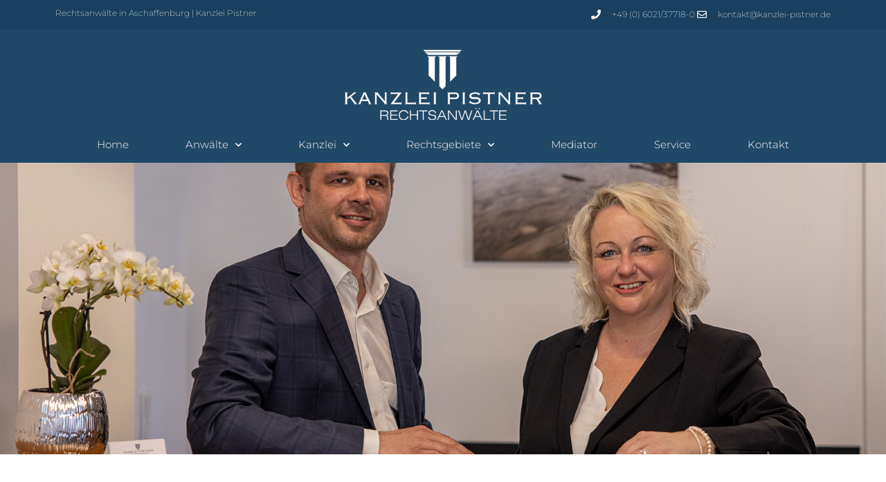

--- FILE ---
content_type: text/html; charset=UTF-8
request_url: https://www.kanzlei-pistner.de/seidel/
body_size: 16419
content:
<!doctype html>
<html lang="de">
<head>
	<meta charset="UTF-8">
	<meta name="viewport" content="width=device-width, initial-scale=1">
	<link rel="profile" href="https://gmpg.org/xfn/11">
	<title>Seidel &#8211; Rechtsanwalt Aschaffenburg &#8211; Mathias Pistner</title><link rel="preload" data-rocket-preload as="image" href="https://www.kanzlei-pistner.de/wp-content/uploads/2025/01/Kanzlei-Pistner-Team.jpg" fetchpriority="high">
<meta name='robots' content='max-image-preview:large' />
	<style>img:is([sizes="auto" i], [sizes^="auto," i]) { contain-intrinsic-size: 3000px 1500px }</style>
	<link rel='dns-prefetch' href='//www.kanzlei-pistner.de' />

<style id='wp-emoji-styles-inline-css'>

	img.wp-smiley, img.emoji {
		display: inline !important;
		border: none !important;
		box-shadow: none !important;
		height: 1em !important;
		width: 1em !important;
		margin: 0 0.07em !important;
		vertical-align: -0.1em !important;
		background: none !important;
		padding: 0 !important;
	}
</style>
<style id='global-styles-inline-css'>
:root{--wp--preset--aspect-ratio--square: 1;--wp--preset--aspect-ratio--4-3: 4/3;--wp--preset--aspect-ratio--3-4: 3/4;--wp--preset--aspect-ratio--3-2: 3/2;--wp--preset--aspect-ratio--2-3: 2/3;--wp--preset--aspect-ratio--16-9: 16/9;--wp--preset--aspect-ratio--9-16: 9/16;--wp--preset--color--black: #000000;--wp--preset--color--cyan-bluish-gray: #abb8c3;--wp--preset--color--white: #ffffff;--wp--preset--color--pale-pink: #f78da7;--wp--preset--color--vivid-red: #cf2e2e;--wp--preset--color--luminous-vivid-orange: #ff6900;--wp--preset--color--luminous-vivid-amber: #fcb900;--wp--preset--color--light-green-cyan: #7bdcb5;--wp--preset--color--vivid-green-cyan: #00d084;--wp--preset--color--pale-cyan-blue: #8ed1fc;--wp--preset--color--vivid-cyan-blue: #0693e3;--wp--preset--color--vivid-purple: #9b51e0;--wp--preset--gradient--vivid-cyan-blue-to-vivid-purple: linear-gradient(135deg,rgba(6,147,227,1) 0%,rgb(155,81,224) 100%);--wp--preset--gradient--light-green-cyan-to-vivid-green-cyan: linear-gradient(135deg,rgb(122,220,180) 0%,rgb(0,208,130) 100%);--wp--preset--gradient--luminous-vivid-amber-to-luminous-vivid-orange: linear-gradient(135deg,rgba(252,185,0,1) 0%,rgba(255,105,0,1) 100%);--wp--preset--gradient--luminous-vivid-orange-to-vivid-red: linear-gradient(135deg,rgba(255,105,0,1) 0%,rgb(207,46,46) 100%);--wp--preset--gradient--very-light-gray-to-cyan-bluish-gray: linear-gradient(135deg,rgb(238,238,238) 0%,rgb(169,184,195) 100%);--wp--preset--gradient--cool-to-warm-spectrum: linear-gradient(135deg,rgb(74,234,220) 0%,rgb(151,120,209) 20%,rgb(207,42,186) 40%,rgb(238,44,130) 60%,rgb(251,105,98) 80%,rgb(254,248,76) 100%);--wp--preset--gradient--blush-light-purple: linear-gradient(135deg,rgb(255,206,236) 0%,rgb(152,150,240) 100%);--wp--preset--gradient--blush-bordeaux: linear-gradient(135deg,rgb(254,205,165) 0%,rgb(254,45,45) 50%,rgb(107,0,62) 100%);--wp--preset--gradient--luminous-dusk: linear-gradient(135deg,rgb(255,203,112) 0%,rgb(199,81,192) 50%,rgb(65,88,208) 100%);--wp--preset--gradient--pale-ocean: linear-gradient(135deg,rgb(255,245,203) 0%,rgb(182,227,212) 50%,rgb(51,167,181) 100%);--wp--preset--gradient--electric-grass: linear-gradient(135deg,rgb(202,248,128) 0%,rgb(113,206,126) 100%);--wp--preset--gradient--midnight: linear-gradient(135deg,rgb(2,3,129) 0%,rgb(40,116,252) 100%);--wp--preset--font-size--small: 13px;--wp--preset--font-size--medium: 20px;--wp--preset--font-size--large: 36px;--wp--preset--font-size--x-large: 42px;--wp--preset--spacing--20: 0.44rem;--wp--preset--spacing--30: 0.67rem;--wp--preset--spacing--40: 1rem;--wp--preset--spacing--50: 1.5rem;--wp--preset--spacing--60: 2.25rem;--wp--preset--spacing--70: 3.38rem;--wp--preset--spacing--80: 5.06rem;--wp--preset--shadow--natural: 6px 6px 9px rgba(0, 0, 0, 0.2);--wp--preset--shadow--deep: 12px 12px 50px rgba(0, 0, 0, 0.4);--wp--preset--shadow--sharp: 6px 6px 0px rgba(0, 0, 0, 0.2);--wp--preset--shadow--outlined: 6px 6px 0px -3px rgba(255, 255, 255, 1), 6px 6px rgba(0, 0, 0, 1);--wp--preset--shadow--crisp: 6px 6px 0px rgba(0, 0, 0, 1);}:root { --wp--style--global--content-size: 800px;--wp--style--global--wide-size: 1200px; }:where(body) { margin: 0; }.wp-site-blocks > .alignleft { float: left; margin-right: 2em; }.wp-site-blocks > .alignright { float: right; margin-left: 2em; }.wp-site-blocks > .aligncenter { justify-content: center; margin-left: auto; margin-right: auto; }:where(.wp-site-blocks) > * { margin-block-start: 24px; margin-block-end: 0; }:where(.wp-site-blocks) > :first-child { margin-block-start: 0; }:where(.wp-site-blocks) > :last-child { margin-block-end: 0; }:root { --wp--style--block-gap: 24px; }:root :where(.is-layout-flow) > :first-child{margin-block-start: 0;}:root :where(.is-layout-flow) > :last-child{margin-block-end: 0;}:root :where(.is-layout-flow) > *{margin-block-start: 24px;margin-block-end: 0;}:root :where(.is-layout-constrained) > :first-child{margin-block-start: 0;}:root :where(.is-layout-constrained) > :last-child{margin-block-end: 0;}:root :where(.is-layout-constrained) > *{margin-block-start: 24px;margin-block-end: 0;}:root :where(.is-layout-flex){gap: 24px;}:root :where(.is-layout-grid){gap: 24px;}.is-layout-flow > .alignleft{float: left;margin-inline-start: 0;margin-inline-end: 2em;}.is-layout-flow > .alignright{float: right;margin-inline-start: 2em;margin-inline-end: 0;}.is-layout-flow > .aligncenter{margin-left: auto !important;margin-right: auto !important;}.is-layout-constrained > .alignleft{float: left;margin-inline-start: 0;margin-inline-end: 2em;}.is-layout-constrained > .alignright{float: right;margin-inline-start: 2em;margin-inline-end: 0;}.is-layout-constrained > .aligncenter{margin-left: auto !important;margin-right: auto !important;}.is-layout-constrained > :where(:not(.alignleft):not(.alignright):not(.alignfull)){max-width: var(--wp--style--global--content-size);margin-left: auto !important;margin-right: auto !important;}.is-layout-constrained > .alignwide{max-width: var(--wp--style--global--wide-size);}body .is-layout-flex{display: flex;}.is-layout-flex{flex-wrap: wrap;align-items: center;}.is-layout-flex > :is(*, div){margin: 0;}body .is-layout-grid{display: grid;}.is-layout-grid > :is(*, div){margin: 0;}body{padding-top: 0px;padding-right: 0px;padding-bottom: 0px;padding-left: 0px;}a:where(:not(.wp-element-button)){text-decoration: underline;}:root :where(.wp-element-button, .wp-block-button__link){background-color: #32373c;border-width: 0;color: #fff;font-family: inherit;font-size: inherit;line-height: inherit;padding: calc(0.667em + 2px) calc(1.333em + 2px);text-decoration: none;}.has-black-color{color: var(--wp--preset--color--black) !important;}.has-cyan-bluish-gray-color{color: var(--wp--preset--color--cyan-bluish-gray) !important;}.has-white-color{color: var(--wp--preset--color--white) !important;}.has-pale-pink-color{color: var(--wp--preset--color--pale-pink) !important;}.has-vivid-red-color{color: var(--wp--preset--color--vivid-red) !important;}.has-luminous-vivid-orange-color{color: var(--wp--preset--color--luminous-vivid-orange) !important;}.has-luminous-vivid-amber-color{color: var(--wp--preset--color--luminous-vivid-amber) !important;}.has-light-green-cyan-color{color: var(--wp--preset--color--light-green-cyan) !important;}.has-vivid-green-cyan-color{color: var(--wp--preset--color--vivid-green-cyan) !important;}.has-pale-cyan-blue-color{color: var(--wp--preset--color--pale-cyan-blue) !important;}.has-vivid-cyan-blue-color{color: var(--wp--preset--color--vivid-cyan-blue) !important;}.has-vivid-purple-color{color: var(--wp--preset--color--vivid-purple) !important;}.has-black-background-color{background-color: var(--wp--preset--color--black) !important;}.has-cyan-bluish-gray-background-color{background-color: var(--wp--preset--color--cyan-bluish-gray) !important;}.has-white-background-color{background-color: var(--wp--preset--color--white) !important;}.has-pale-pink-background-color{background-color: var(--wp--preset--color--pale-pink) !important;}.has-vivid-red-background-color{background-color: var(--wp--preset--color--vivid-red) !important;}.has-luminous-vivid-orange-background-color{background-color: var(--wp--preset--color--luminous-vivid-orange) !important;}.has-luminous-vivid-amber-background-color{background-color: var(--wp--preset--color--luminous-vivid-amber) !important;}.has-light-green-cyan-background-color{background-color: var(--wp--preset--color--light-green-cyan) !important;}.has-vivid-green-cyan-background-color{background-color: var(--wp--preset--color--vivid-green-cyan) !important;}.has-pale-cyan-blue-background-color{background-color: var(--wp--preset--color--pale-cyan-blue) !important;}.has-vivid-cyan-blue-background-color{background-color: var(--wp--preset--color--vivid-cyan-blue) !important;}.has-vivid-purple-background-color{background-color: var(--wp--preset--color--vivid-purple) !important;}.has-black-border-color{border-color: var(--wp--preset--color--black) !important;}.has-cyan-bluish-gray-border-color{border-color: var(--wp--preset--color--cyan-bluish-gray) !important;}.has-white-border-color{border-color: var(--wp--preset--color--white) !important;}.has-pale-pink-border-color{border-color: var(--wp--preset--color--pale-pink) !important;}.has-vivid-red-border-color{border-color: var(--wp--preset--color--vivid-red) !important;}.has-luminous-vivid-orange-border-color{border-color: var(--wp--preset--color--luminous-vivid-orange) !important;}.has-luminous-vivid-amber-border-color{border-color: var(--wp--preset--color--luminous-vivid-amber) !important;}.has-light-green-cyan-border-color{border-color: var(--wp--preset--color--light-green-cyan) !important;}.has-vivid-green-cyan-border-color{border-color: var(--wp--preset--color--vivid-green-cyan) !important;}.has-pale-cyan-blue-border-color{border-color: var(--wp--preset--color--pale-cyan-blue) !important;}.has-vivid-cyan-blue-border-color{border-color: var(--wp--preset--color--vivid-cyan-blue) !important;}.has-vivid-purple-border-color{border-color: var(--wp--preset--color--vivid-purple) !important;}.has-vivid-cyan-blue-to-vivid-purple-gradient-background{background: var(--wp--preset--gradient--vivid-cyan-blue-to-vivid-purple) !important;}.has-light-green-cyan-to-vivid-green-cyan-gradient-background{background: var(--wp--preset--gradient--light-green-cyan-to-vivid-green-cyan) !important;}.has-luminous-vivid-amber-to-luminous-vivid-orange-gradient-background{background: var(--wp--preset--gradient--luminous-vivid-amber-to-luminous-vivid-orange) !important;}.has-luminous-vivid-orange-to-vivid-red-gradient-background{background: var(--wp--preset--gradient--luminous-vivid-orange-to-vivid-red) !important;}.has-very-light-gray-to-cyan-bluish-gray-gradient-background{background: var(--wp--preset--gradient--very-light-gray-to-cyan-bluish-gray) !important;}.has-cool-to-warm-spectrum-gradient-background{background: var(--wp--preset--gradient--cool-to-warm-spectrum) !important;}.has-blush-light-purple-gradient-background{background: var(--wp--preset--gradient--blush-light-purple) !important;}.has-blush-bordeaux-gradient-background{background: var(--wp--preset--gradient--blush-bordeaux) !important;}.has-luminous-dusk-gradient-background{background: var(--wp--preset--gradient--luminous-dusk) !important;}.has-pale-ocean-gradient-background{background: var(--wp--preset--gradient--pale-ocean) !important;}.has-electric-grass-gradient-background{background: var(--wp--preset--gradient--electric-grass) !important;}.has-midnight-gradient-background{background: var(--wp--preset--gradient--midnight) !important;}.has-small-font-size{font-size: var(--wp--preset--font-size--small) !important;}.has-medium-font-size{font-size: var(--wp--preset--font-size--medium) !important;}.has-large-font-size{font-size: var(--wp--preset--font-size--large) !important;}.has-x-large-font-size{font-size: var(--wp--preset--font-size--x-large) !important;}
:root :where(.wp-block-pullquote){font-size: 1.5em;line-height: 1.6;}
</style>
<link rel='stylesheet' id='hello-elementor-css' href='https://www.kanzlei-pistner.de/wp-content/themes/hello-elementor/assets/css/reset.css?ver=3.4.4' media='all' />
<link rel='stylesheet' id='hello-elementor-theme-style-css' href='https://www.kanzlei-pistner.de/wp-content/themes/hello-elementor/assets/css/theme.css?ver=3.4.4' media='all' />
<link rel='stylesheet' id='hello-elementor-header-footer-css' href='https://www.kanzlei-pistner.de/wp-content/themes/hello-elementor/assets/css/header-footer.css?ver=3.4.4' media='all' />
<link rel='stylesheet' id='elementor-frontend-css' href='https://www.kanzlei-pistner.de/wp-content/plugins/elementor/assets/css/frontend.min.css?ver=3.31.3' media='all' />
<link rel='stylesheet' id='widget-icon-list-css' href='https://www.kanzlei-pistner.de/wp-content/plugins/elementor/assets/css/widget-icon-list.min.css?ver=3.31.3' media='all' />
<link rel='stylesheet' id='widget-image-css' href='https://www.kanzlei-pistner.de/wp-content/plugins/elementor/assets/css/widget-image.min.css?ver=3.31.3' media='all' />
<link rel='stylesheet' id='widget-nav-menu-css' href='https://www.kanzlei-pistner.de/wp-content/plugins/elementor-pro/assets/css/widget-nav-menu.min.css?ver=3.31.2' media='all' />
<link rel='stylesheet' id='e-sticky-css' href='https://www.kanzlei-pistner.de/wp-content/plugins/elementor-pro/assets/css/modules/sticky.min.css?ver=3.31.2' media='all' />
<link rel='stylesheet' id='elementor-icons-css' href='https://www.kanzlei-pistner.de/wp-content/plugins/elementor/assets/lib/eicons/css/elementor-icons.min.css?ver=5.43.0' media='all' />
<link rel='stylesheet' id='elementor-post-11-css' href='https://www.kanzlei-pistner.de/wp-content/uploads/elementor/css/post-11.css?ver=1762077608' media='all' />
<link rel='stylesheet' id='widget-heading-css' href='https://www.kanzlei-pistner.de/wp-content/plugins/elementor/assets/css/widget-heading.min.css?ver=3.31.3' media='all' />
<link rel='stylesheet' id='widget-divider-css' href='https://www.kanzlei-pistner.de/wp-content/plugins/elementor/assets/css/widget-divider.min.css?ver=3.31.3' media='all' />
<link rel='stylesheet' id='elementor-post-1080-css' href='https://www.kanzlei-pistner.de/wp-content/uploads/elementor/css/post-1080.css?ver=1762078878' media='all' />
<link rel='stylesheet' id='elementor-post-112-css' href='https://www.kanzlei-pistner.de/wp-content/uploads/elementor/css/post-112.css?ver=1762077609' media='all' />
<link rel='stylesheet' id='elementor-post-45-css' href='https://www.kanzlei-pistner.de/wp-content/uploads/elementor/css/post-45.css?ver=1762077609' media='all' />
<link rel='stylesheet' id='borlabs-cookie-css' href='https://www.kanzlei-pistner.de/wp-content/cache/borlabs-cookie/borlabs-cookie_1_de.css?ver=2.3.3-16' media='all' />
<link rel='stylesheet' id='elementor-gf-local-roboto-css' href='//www.kanzlei-pistner.de/wp-content/uploads/omgf/elementor-gf-local-roboto/elementor-gf-local-roboto.css?ver=1664435628' media='all' />
<link rel='stylesheet' id='elementor-gf-local-robotoslab-css' href='//www.kanzlei-pistner.de/wp-content/uploads/omgf/elementor-gf-local-robotoslab/elementor-gf-local-robotoslab.css?ver=1664435628' media='all' />
<link rel='stylesheet' id='elementor-gf-local-montserrat-css' href='//www.kanzlei-pistner.de/wp-content/uploads/omgf/elementor-gf-local-montserrat/elementor-gf-local-montserrat.css?ver=1664435628' media='all' />
<link rel='stylesheet' id='elementor-gf-local-abhayalibre-css' href='//www.kanzlei-pistner.de/wp-content/uploads/omgf/elementor-gf-local-abhayalibre/elementor-gf-local-abhayalibre.css?ver=1664435628' media='all' />
<link rel='stylesheet' id='elementor-icons-shared-0-css' href='https://www.kanzlei-pistner.de/wp-content/plugins/elementor/assets/lib/font-awesome/css/fontawesome.min.css?ver=5.15.3' media='all' />
<link rel='stylesheet' id='elementor-icons-fa-solid-css' href='https://www.kanzlei-pistner.de/wp-content/plugins/elementor/assets/lib/font-awesome/css/solid.min.css?ver=5.15.3' media='all' />
<link rel='stylesheet' id='elementor-icons-fa-regular-css' href='https://www.kanzlei-pistner.de/wp-content/plugins/elementor/assets/lib/font-awesome/css/regular.min.css?ver=5.15.3' media='all' />
<script src="https://www.kanzlei-pistner.de/wp-includes/js/jquery/jquery.min.js?ver=3.7.1" id="jquery-core-js"></script>
<script src="https://www.kanzlei-pistner.de/wp-includes/js/jquery/jquery-migrate.min.js?ver=3.4.1" id="jquery-migrate-js"></script>
<link rel="https://api.w.org/" href="https://www.kanzlei-pistner.de/wp-json/" /><link rel="alternate" title="JSON" type="application/json" href="https://www.kanzlei-pistner.de/wp-json/wp/v2/pages/1080" /><link rel="EditURI" type="application/rsd+xml" title="RSD" href="https://www.kanzlei-pistner.de/xmlrpc.php?rsd" />

<link rel="canonical" href="https://www.kanzlei-pistner.de/seidel/" />
<link rel='shortlink' href='https://www.kanzlei-pistner.de/?p=1080' />
<link rel="alternate" title="oEmbed (JSON)" type="application/json+oembed" href="https://www.kanzlei-pistner.de/wp-json/oembed/1.0/embed?url=https%3A%2F%2Fwww.kanzlei-pistner.de%2Fseidel%2F" />
<link rel="alternate" title="oEmbed (XML)" type="text/xml+oembed" href="https://www.kanzlei-pistner.de/wp-json/oembed/1.0/embed?url=https%3A%2F%2Fwww.kanzlei-pistner.de%2Fseidel%2F&#038;format=xml" />
<meta name="generator" content="Elementor 3.31.3; features: additional_custom_breakpoints, e_element_cache; settings: css_print_method-external, google_font-enabled, font_display-auto">
			<style>
				.e-con.e-parent:nth-of-type(n+4):not(.e-lazyloaded):not(.e-no-lazyload),
				.e-con.e-parent:nth-of-type(n+4):not(.e-lazyloaded):not(.e-no-lazyload) * {
					background-image: none !important;
				}
				@media screen and (max-height: 1024px) {
					.e-con.e-parent:nth-of-type(n+3):not(.e-lazyloaded):not(.e-no-lazyload),
					.e-con.e-parent:nth-of-type(n+3):not(.e-lazyloaded):not(.e-no-lazyload) * {
						background-image: none !important;
					}
				}
				@media screen and (max-height: 640px) {
					.e-con.e-parent:nth-of-type(n+2):not(.e-lazyloaded):not(.e-no-lazyload),
					.e-con.e-parent:nth-of-type(n+2):not(.e-lazyloaded):not(.e-no-lazyload) * {
						background-image: none !important;
					}
				}
			</style>
			<link rel="icon" href="https://www.kanzlei-pistner.de/wp-content/uploads/2020/08/cropped-favicon-1-32x32.png" sizes="32x32" />
<link rel="icon" href="https://www.kanzlei-pistner.de/wp-content/uploads/2020/08/cropped-favicon-1-192x192.png" sizes="192x192" />
<link rel="apple-touch-icon" href="https://www.kanzlei-pistner.de/wp-content/uploads/2020/08/cropped-favicon-1-180x180.png" />
<meta name="msapplication-TileImage" content="https://www.kanzlei-pistner.de/wp-content/uploads/2020/08/cropped-favicon-1-270x270.png" />
<meta name="generator" content="WP Rocket 3.18.3" data-wpr-features="wpr_oci wpr_desktop" /></head>
<body class="wp-singular page-template-default page page-id-1080 wp-embed-responsive wp-theme-hello-elementor hello-elementor-default elementor-default elementor-kit-11 elementor-page elementor-page-1080">


<a class="skip-link screen-reader-text" href="#content">Zum Inhalt springen</a>

		<header  data-elementor-type="header" data-elementor-id="112" class="elementor elementor-112 elementor-location-header" data-elementor-post-type="elementor_library">
					<section class="elementor-section elementor-top-section elementor-element elementor-element-67584182 elementor-section-height-min-height elementor-section-content-middle elementor-section-boxed elementor-section-height-default elementor-section-items-middle" data-id="67584182" data-element_type="section" data-settings="{&quot;background_background&quot;:&quot;classic&quot;}">
						<div  class="elementor-container elementor-column-gap-default">
					<div class="elementor-column elementor-col-50 elementor-top-column elementor-element elementor-element-6d119d8d" data-id="6d119d8d" data-element_type="column">
			<div class="elementor-widget-wrap elementor-element-populated">
						<div class="elementor-element elementor-element-9d709f0 elementor-hidden-mobile elementor-widget elementor-widget-text-editor" data-id="9d709f0" data-element_type="widget" data-widget_type="text-editor.default">
				<div class="elementor-widget-container">
									<p>Rechtsanwälte in Aschaffenburg | Kanzlei Pistner</p>								</div>
				</div>
					</div>
		</div>
				<div class="elementor-column elementor-col-50 elementor-top-column elementor-element elementor-element-375dc535" data-id="375dc535" data-element_type="column">
			<div class="elementor-widget-wrap elementor-element-populated">
						<div class="elementor-element elementor-element-773f41c4 elementor-icon-list--layout-inline elementor-mobile-align-center elementor-align-right elementor-hidden-mobile elementor-list-item-link-full_width elementor-widget elementor-widget-icon-list" data-id="773f41c4" data-element_type="widget" data-widget_type="icon-list.default">
				<div class="elementor-widget-container">
							<ul class="elementor-icon-list-items elementor-inline-items">
							<li class="elementor-icon-list-item elementor-inline-item">
											<a href="tel:+496021377180">

												<span class="elementor-icon-list-icon">
							<i aria-hidden="true" class="fas fa-phone"></i>						</span>
										<span class="elementor-icon-list-text">+49 (0) 6021/37718-0</span>
											</a>
									</li>
								<li class="elementor-icon-list-item elementor-inline-item">
											<a href="mailto:kontakt@kanzlei-pistner.de">

												<span class="elementor-icon-list-icon">
							<i aria-hidden="true" class="far fa-envelope"></i>						</span>
										<span class="elementor-icon-list-text">kontakt@kanzlei-pistner.de</span>
											</a>
									</li>
						</ul>
						</div>
				</div>
					</div>
		</div>
					</div>
		</section>
				<section class="elementor-section elementor-top-section elementor-element elementor-element-2fc082db elementor-section-content-middle elementor-section-boxed elementor-section-height-default elementor-section-height-default" data-id="2fc082db" data-element_type="section" data-settings="{&quot;background_background&quot;:&quot;classic&quot;}">
						<div  class="elementor-container elementor-column-gap-no">
					<div class="elementor-column elementor-col-100 elementor-top-column elementor-element elementor-element-3ecb122d" data-id="3ecb122d" data-element_type="column">
			<div class="elementor-widget-wrap elementor-element-populated">
						<div class="elementor-element elementor-element-b76bd4b elementor-widget elementor-widget-image" data-id="b76bd4b" data-element_type="widget" data-widget_type="image.default">
				<div class="elementor-widget-container">
															<img src="https://www.kanzlei-pistner.de/wp-content/uploads/elementor/thumbs/Kanzlei-Pistner-Logo-p5z8qak402xusvuys3ymx5ka3l4k0ewsk92nqfavjm.png" title="Kanzlei-Pistner-Logo" alt="Kanzlei-Pistner-Logo" loading="lazy" />															</div>
				</div>
					</div>
		</div>
					</div>
		</section>
				<section class="elementor-section elementor-top-section elementor-element elementor-element-d9fa5c7 elementor-section-boxed elementor-section-height-default elementor-section-height-default" data-id="d9fa5c7" data-element_type="section" data-settings="{&quot;background_background&quot;:&quot;classic&quot;,&quot;sticky&quot;:&quot;top&quot;,&quot;sticky_on&quot;:[&quot;desktop&quot;,&quot;tablet&quot;,&quot;mobile&quot;],&quot;sticky_offset&quot;:0,&quot;sticky_effects_offset&quot;:0,&quot;sticky_anchor_link_offset&quot;:0}">
						<div  class="elementor-container elementor-column-gap-default">
					<div class="elementor-column elementor-col-100 elementor-top-column elementor-element elementor-element-bac6430" data-id="bac6430" data-element_type="column">
			<div class="elementor-widget-wrap elementor-element-populated">
						<div class="elementor-element elementor-element-e1d3952 elementor-nav-menu__align-center elementor-nav-menu--dropdown-mobile elementor-nav-menu__text-align-aside elementor-nav-menu--toggle elementor-nav-menu--burger elementor-widget elementor-widget-nav-menu" data-id="e1d3952" data-element_type="widget" data-settings="{&quot;submenu_icon&quot;:{&quot;value&quot;:&quot;&lt;i class=\&quot;fas fa-chevron-down\&quot;&gt;&lt;\/i&gt;&quot;,&quot;library&quot;:&quot;fa-solid&quot;},&quot;layout&quot;:&quot;horizontal&quot;,&quot;toggle&quot;:&quot;burger&quot;}" data-widget_type="nav-menu.default">
				<div class="elementor-widget-container">
								<nav aria-label="Menü" class="elementor-nav-menu--main elementor-nav-menu__container elementor-nav-menu--layout-horizontal e--pointer-underline e--animation-drop-in">
				<ul id="menu-1-e1d3952" class="elementor-nav-menu"><li class="menu-item menu-item-type-post_type menu-item-object-page menu-item-home menu-item-277"><a href="https://www.kanzlei-pistner.de/" class="elementor-item">Home</a></li>
<li class="menu-item menu-item-type-custom menu-item-object-custom current-menu-ancestor current-menu-parent menu-item-has-children menu-item-1095"><a href="#" class="elementor-item elementor-item-anchor">Anwälte</a>
<ul class="sub-menu elementor-nav-menu--dropdown">
	<li class="menu-item menu-item-type-post_type menu-item-object-page menu-item-1093"><a href="https://www.kanzlei-pistner.de/pistner/" class="elementor-sub-item">RA Pistner</a></li>
	<li class="menu-item menu-item-type-post_type menu-item-object-page current-menu-item page_item page-item-1080 current_page_item menu-item-1094"><a href="https://www.kanzlei-pistner.de/seidel/" aria-current="page" class="elementor-sub-item elementor-item-active">RAin Seidel</a></li>
	<li class="menu-item menu-item-type-post_type menu-item-object-page menu-item-2195"><a href="https://www.kanzlei-pistner.de/dziwok/" class="elementor-sub-item">RAin Dziwok</a></li>
</ul>
</li>
<li class="menu-item menu-item-type-custom menu-item-object-custom menu-item-has-children menu-item-603"><a href="#" class="elementor-item elementor-item-anchor">Kanzlei</a>
<ul class="sub-menu elementor-nav-menu--dropdown">
	<li class="menu-item menu-item-type-post_type menu-item-object-page menu-item-599"><a href="https://www.kanzlei-pistner.de/sekretariat/" class="elementor-sub-item">Sekretariat</a></li>
</ul>
</li>
<li class="menu-item menu-item-type-custom menu-item-object-custom menu-item-has-children menu-item-292"><a href="#" class="elementor-item elementor-item-anchor">Rechtsgebiete</a>
<ul class="sub-menu elementor-nav-menu--dropdown">
	<li class="menu-item menu-item-type-post_type menu-item-object-page menu-item-279"><a href="https://www.kanzlei-pistner.de/arbeits-und-gesellschaftsrecht/" class="elementor-sub-item">Arbeits- und  Gesellschaftsrecht</a></li>
	<li class="menu-item menu-item-type-post_type menu-item-object-page menu-item-280"><a href="https://www.kanzlei-pistner.de/bau-und-immobilienrecht/" class="elementor-sub-item">Bau- und  Immobilienrecht</a></li>
	<li class="menu-item menu-item-type-post_type menu-item-object-page menu-item-282"><a href="https://www.kanzlei-pistner.de/familienrecht-und-erbrecht/" class="elementor-sub-item">Familienrecht und Erbrecht</a></li>
	<li class="menu-item menu-item-type-post_type menu-item-object-page menu-item-286"><a href="https://www.kanzlei-pistner.de/mietrecht-und-weg-recht/" class="elementor-sub-item">Mietrecht und  WEG-Recht</a></li>
	<li class="menu-item menu-item-type-post_type menu-item-object-page menu-item-289"><a href="https://www.kanzlei-pistner.de/strafrecht/" class="elementor-sub-item">Strafrecht</a></li>
	<li class="menu-item menu-item-type-post_type menu-item-object-page menu-item-290"><a href="https://www.kanzlei-pistner.de/verkehrsrecht-und-autokaufrecht/" class="elementor-sub-item">Verkehrsrecht  und Autokaufrecht</a></li>
	<li class="menu-item menu-item-type-post_type menu-item-object-page menu-item-278"><a href="https://www.kanzlei-pistner.de/allgemeines-zivilrecht-und-vertragsgestaltung/" class="elementor-sub-item">Allgemeines  Zivilrecht und  Vertragsgestaltung</a></li>
</ul>
</li>
<li class="menu-item menu-item-type-post_type menu-item-object-page menu-item-285"><a href="https://www.kanzlei-pistner.de/mediator/" class="elementor-item">Mediator</a></li>
<li class="menu-item menu-item-type-post_type menu-item-object-page menu-item-287"><a href="https://www.kanzlei-pistner.de/service/" class="elementor-item">Service</a></li>
<li class="menu-item menu-item-type-post_type menu-item-object-page menu-item-284"><a href="https://www.kanzlei-pistner.de/kontakt/" class="elementor-item">Kontakt</a></li>
</ul>			</nav>
					<div class="elementor-menu-toggle" role="button" tabindex="0" aria-label="Menü Umschalter" aria-expanded="false">
			<i aria-hidden="true" role="presentation" class="elementor-menu-toggle__icon--open eicon-menu-bar"></i><i aria-hidden="true" role="presentation" class="elementor-menu-toggle__icon--close eicon-close"></i>		</div>
					<nav class="elementor-nav-menu--dropdown elementor-nav-menu__container" aria-hidden="true">
				<ul id="menu-2-e1d3952" class="elementor-nav-menu"><li class="menu-item menu-item-type-post_type menu-item-object-page menu-item-home menu-item-277"><a href="https://www.kanzlei-pistner.de/" class="elementor-item" tabindex="-1">Home</a></li>
<li class="menu-item menu-item-type-custom menu-item-object-custom current-menu-ancestor current-menu-parent menu-item-has-children menu-item-1095"><a href="#" class="elementor-item elementor-item-anchor" tabindex="-1">Anwälte</a>
<ul class="sub-menu elementor-nav-menu--dropdown">
	<li class="menu-item menu-item-type-post_type menu-item-object-page menu-item-1093"><a href="https://www.kanzlei-pistner.de/pistner/" class="elementor-sub-item" tabindex="-1">RA Pistner</a></li>
	<li class="menu-item menu-item-type-post_type menu-item-object-page current-menu-item page_item page-item-1080 current_page_item menu-item-1094"><a href="https://www.kanzlei-pistner.de/seidel/" aria-current="page" class="elementor-sub-item elementor-item-active" tabindex="-1">RAin Seidel</a></li>
	<li class="menu-item menu-item-type-post_type menu-item-object-page menu-item-2195"><a href="https://www.kanzlei-pistner.de/dziwok/" class="elementor-sub-item" tabindex="-1">RAin Dziwok</a></li>
</ul>
</li>
<li class="menu-item menu-item-type-custom menu-item-object-custom menu-item-has-children menu-item-603"><a href="#" class="elementor-item elementor-item-anchor" tabindex="-1">Kanzlei</a>
<ul class="sub-menu elementor-nav-menu--dropdown">
	<li class="menu-item menu-item-type-post_type menu-item-object-page menu-item-599"><a href="https://www.kanzlei-pistner.de/sekretariat/" class="elementor-sub-item" tabindex="-1">Sekretariat</a></li>
</ul>
</li>
<li class="menu-item menu-item-type-custom menu-item-object-custom menu-item-has-children menu-item-292"><a href="#" class="elementor-item elementor-item-anchor" tabindex="-1">Rechtsgebiete</a>
<ul class="sub-menu elementor-nav-menu--dropdown">
	<li class="menu-item menu-item-type-post_type menu-item-object-page menu-item-279"><a href="https://www.kanzlei-pistner.de/arbeits-und-gesellschaftsrecht/" class="elementor-sub-item" tabindex="-1">Arbeits- und  Gesellschaftsrecht</a></li>
	<li class="menu-item menu-item-type-post_type menu-item-object-page menu-item-280"><a href="https://www.kanzlei-pistner.de/bau-und-immobilienrecht/" class="elementor-sub-item" tabindex="-1">Bau- und  Immobilienrecht</a></li>
	<li class="menu-item menu-item-type-post_type menu-item-object-page menu-item-282"><a href="https://www.kanzlei-pistner.de/familienrecht-und-erbrecht/" class="elementor-sub-item" tabindex="-1">Familienrecht und Erbrecht</a></li>
	<li class="menu-item menu-item-type-post_type menu-item-object-page menu-item-286"><a href="https://www.kanzlei-pistner.de/mietrecht-und-weg-recht/" class="elementor-sub-item" tabindex="-1">Mietrecht und  WEG-Recht</a></li>
	<li class="menu-item menu-item-type-post_type menu-item-object-page menu-item-289"><a href="https://www.kanzlei-pistner.de/strafrecht/" class="elementor-sub-item" tabindex="-1">Strafrecht</a></li>
	<li class="menu-item menu-item-type-post_type menu-item-object-page menu-item-290"><a href="https://www.kanzlei-pistner.de/verkehrsrecht-und-autokaufrecht/" class="elementor-sub-item" tabindex="-1">Verkehrsrecht  und Autokaufrecht</a></li>
	<li class="menu-item menu-item-type-post_type menu-item-object-page menu-item-278"><a href="https://www.kanzlei-pistner.de/allgemeines-zivilrecht-und-vertragsgestaltung/" class="elementor-sub-item" tabindex="-1">Allgemeines  Zivilrecht und  Vertragsgestaltung</a></li>
</ul>
</li>
<li class="menu-item menu-item-type-post_type menu-item-object-page menu-item-285"><a href="https://www.kanzlei-pistner.de/mediator/" class="elementor-item" tabindex="-1">Mediator</a></li>
<li class="menu-item menu-item-type-post_type menu-item-object-page menu-item-287"><a href="https://www.kanzlei-pistner.de/service/" class="elementor-item" tabindex="-1">Service</a></li>
<li class="menu-item menu-item-type-post_type menu-item-object-page menu-item-284"><a href="https://www.kanzlei-pistner.de/kontakt/" class="elementor-item" tabindex="-1">Kontakt</a></li>
</ul>			</nav>
						</div>
				</div>
					</div>
		</div>
					</div>
		</section>
				</header>
		
<main  id="content" class="site-main post-1080 page type-page status-publish hentry">

	
	<div  class="page-content">
				<div  data-elementor-type="wp-page" data-elementor-id="1080" class="elementor elementor-1080" data-elementor-post-type="page">
						<section class="elementor-section elementor-top-section elementor-element elementor-element-01a175f elementor-hidden-mobile elementor-section-boxed elementor-section-height-default elementor-section-height-default" data-id="01a175f" data-element_type="section" data-settings="{&quot;background_background&quot;:&quot;classic&quot;}">
						<div class="elementor-container elementor-column-gap-default">
					<div class="elementor-column elementor-col-100 elementor-top-column elementor-element elementor-element-97b3b91" data-id="97b3b91" data-element_type="column">
			<div class="elementor-widget-wrap">
							</div>
		</div>
					</div>
		</section>
				<section class="elementor-section elementor-top-section elementor-element elementor-element-219322a elementor-hidden-desktop elementor-hidden-tablet elementor-section-boxed elementor-section-height-default elementor-section-height-default" data-id="219322a" data-element_type="section">
						<div class="elementor-container elementor-column-gap-default">
					<div class="elementor-column elementor-col-100 elementor-top-column elementor-element elementor-element-2089d4c" data-id="2089d4c" data-element_type="column">
			<div class="elementor-widget-wrap elementor-element-populated">
						<div class="elementor-element elementor-element-512101e elementor-widget elementor-widget-image" data-id="512101e" data-element_type="widget" data-widget_type="image.default">
				<div class="elementor-widget-container">
															<img fetchpriority="high" decoding="async" width="800" height="511" src="https://www.kanzlei-pistner.de/wp-content/uploads/2025/01/Kanzlei-Pistner-Team-Mobil.jpg" class="attachment-large size-large wp-image-2107" alt="" srcset="https://www.kanzlei-pistner.de/wp-content/uploads/2025/01/Kanzlei-Pistner-Team-Mobil.jpg 1000w, https://www.kanzlei-pistner.de/wp-content/uploads/2025/01/Kanzlei-Pistner-Team-Mobil-300x192.jpg 300w, https://www.kanzlei-pistner.de/wp-content/uploads/2025/01/Kanzlei-Pistner-Team-Mobil-768x491.jpg 768w" sizes="(max-width: 800px) 100vw, 800px" />															</div>
				</div>
					</div>
		</div>
					</div>
		</section>
				<section class="elementor-section elementor-top-section elementor-element elementor-element-ab1cd99 elementor-section-boxed elementor-section-height-default elementor-section-height-default" data-id="ab1cd99" data-element_type="section">
						<div class="elementor-container elementor-column-gap-default">
					<div class="elementor-column elementor-col-100 elementor-top-column elementor-element elementor-element-35bb2a9" data-id="35bb2a9" data-element_type="column">
			<div class="elementor-widget-wrap elementor-element-populated">
						<div class="elementor-element elementor-element-8ec417a elementor-widget elementor-widget-heading" data-id="8ec417a" data-element_type="widget" data-widget_type="heading.default">
				<div class="elementor-widget-container">
					<h1 class="elementor-heading-title elementor-size-default">Isabel Seidel | Vita</h1>				</div>
				</div>
				<div class="elementor-element elementor-element-5f80878 elementor-widget elementor-widget-heading" data-id="5f80878" data-element_type="widget" data-widget_type="heading.default">
				<div class="elementor-widget-container">
					<h2 class="elementor-heading-title elementor-size-default">Ihre Anwältin für Familienrecht, Mietrecht und Arbeitsrecht in Aschaffenburg</h2>				</div>
				</div>
				<div class="elementor-element elementor-element-1c327be elementor-widget-divider--view-line elementor-widget elementor-widget-divider" data-id="1c327be" data-element_type="widget" data-widget_type="divider.default">
				<div class="elementor-widget-container">
							<div class="elementor-divider">
			<span class="elementor-divider-separator">
						</span>
		</div>
						</div>
				</div>
					</div>
		</div>
					</div>
		</section>
				<section class="elementor-section elementor-top-section elementor-element elementor-element-848ab38 elementor-section-boxed elementor-section-height-default elementor-section-height-default" data-id="848ab38" data-element_type="section">
						<div class="elementor-container elementor-column-gap-default">
					<div class="elementor-column elementor-col-50 elementor-top-column elementor-element elementor-element-017071e" data-id="017071e" data-element_type="column">
			<div class="elementor-widget-wrap elementor-element-populated">
						<div class="elementor-element elementor-element-380073e elementor-widget elementor-widget-text-editor" data-id="380073e" data-element_type="widget" data-widget_type="text-editor.default">
				<div class="elementor-widget-container">
									<p>Frau Rechtsanwältin Seidel wurde 1977 in Marktheidenfeld geboren.</p><p>1996 begann sie nach dem Abitur mit dem Studium der Rechtswissenschaften an der Bayer.Julius-Maximilians-Universität in Würzburg, welches sie bereits 2002 erfolgreich mit dem 1.Juristischen Staatsexamen abschließen konnte.</p><p>2004 absolvierte sie erfolgreich ihr 2.Staatsexamen nach vorausgegangenem Referendariat am Landgericht Coburg.</p><p>Von 2005-2021 arbeitete sie als Rechtsanwältin in alteingesessenen Kanzleien in Marktheidenfeld und Lohr.</p><p>Zum 01.Mai 2021 wechselte sie in die Kanzlei Pistner. Ihre Tätigkeitsschwerpunkte liegen in den Bereichen Familienrecht, Mietrecht, Arbeitsrecht sowie allen anderen zivilrechtlichen Angelegenheiten.</p><p>Dabei zeichnen sie kompetente juristische Betreuung durch langjährige Berufserfahrung ebenso aus wie Einfühlungsvermögen bei schwierigen Lebenssituationen mit Bedarf für rechtliche Beratung und Unterstützung.</p>								</div>
				</div>
					</div>
		</div>
				<div class="elementor-column elementor-col-50 elementor-top-column elementor-element elementor-element-67c6787" data-id="67c6787" data-element_type="column">
			<div class="elementor-widget-wrap elementor-element-populated">
						<div class="elementor-element elementor-element-aec5b7d elementor-widget elementor-widget-image" data-id="aec5b7d" data-element_type="widget" data-widget_type="image.default">
				<div class="elementor-widget-container">
															<img decoding="async" width="800" height="781" src="https://www.kanzlei-pistner.de/wp-content/uploads/2024/04/Isabel-Seidel.jpg" class="attachment-large size-large wp-image-2083" alt="" srcset="https://www.kanzlei-pistner.de/wp-content/uploads/2024/04/Isabel-Seidel.jpg 851w, https://www.kanzlei-pistner.de/wp-content/uploads/2024/04/Isabel-Seidel-300x293.jpg 300w, https://www.kanzlei-pistner.de/wp-content/uploads/2024/04/Isabel-Seidel-768x750.jpg 768w" sizes="(max-width: 800px) 100vw, 800px" />															</div>
				</div>
					</div>
		</div>
					</div>
		</section>
				</div>
		
		
			</div>

	
</main>

			<footer data-elementor-type="footer" data-elementor-id="45" class="elementor elementor-45 elementor-location-footer" data-elementor-post-type="elementor_library">
					<section class="elementor-section elementor-top-section elementor-element elementor-element-4ecb484 elementor-section-boxed elementor-section-height-default elementor-section-height-default" data-id="4ecb484" data-element_type="section" data-settings="{&quot;background_background&quot;:&quot;classic&quot;}">
						<div class="elementor-container elementor-column-gap-default">
					<div class="elementor-column elementor-col-100 elementor-top-column elementor-element elementor-element-4e02f0e" data-id="4e02f0e" data-element_type="column">
			<div class="elementor-widget-wrap elementor-element-populated">
						<div class="elementor-element elementor-element-b41f6ae elementor-widget elementor-widget-image" data-id="b41f6ae" data-element_type="widget" data-widget_type="image.default">
				<div class="elementor-widget-container">
															<img src="https://www.kanzlei-pistner.de/wp-content/uploads/elementor/thumbs/Kanzlei-Pistner-Logo-p5z8qak402xusvuys3ymx5ka3l4k0ewsk92nqfavjm.png" title="Kanzlei-Pistner-Logo" alt="Kanzlei-Pistner-Logo" loading="lazy" />															</div>
				</div>
					</div>
		</div>
					</div>
		</section>
				<section class="elementor-section elementor-top-section elementor-element elementor-element-d918c87 elementor-section-boxed elementor-section-height-default elementor-section-height-default" data-id="d918c87" data-element_type="section" data-settings="{&quot;background_background&quot;:&quot;classic&quot;}">
						<div class="elementor-container elementor-column-gap-default">
					<div class="elementor-column elementor-col-50 elementor-top-column elementor-element elementor-element-aaf2604" data-id="aaf2604" data-element_type="column">
			<div class="elementor-widget-wrap elementor-element-populated">
						<div class="elementor-element elementor-element-af779e4 elementor-widget elementor-widget-text-editor" data-id="af779e4" data-element_type="widget" data-widget_type="text-editor.default">
				<div class="elementor-widget-container">
									<p><strong>KANZLEI ASCHAFFENBURG</strong><br />Bodelschwinghstraße 18<br />63739 Aschaffenburg<br />Tel.: <a href="tel:00496021377180">+49 (0) 6021 / 37718-0</a><br />Fax: <a href="tel:004960213771840"><span style="color: #ffffff;">+49 (0) 6021 / 37718-40</span></a></p>								</div>
				</div>
					</div>
		</div>
				<div class="elementor-column elementor-col-50 elementor-top-column elementor-element elementor-element-32d6308" data-id="32d6308" data-element_type="column">
			<div class="elementor-widget-wrap elementor-element-populated">
						<div class="elementor-element elementor-element-9cd4150 elementor-widget elementor-widget-text-editor" data-id="9cd4150" data-element_type="widget" data-widget_type="text-editor.default">
				<div class="elementor-widget-container">
									<p><strong>KANZLEI SCHÖLLKRIPPEN</strong><br />Marktplatz 12<br />63825 Schöllkrippen<br />Tel.: <a href="tel:060246357460">+49 (0) 6024</a> / 6357-460<br /><a href="tel:060216281153"><span style="color: #ffffff;">Fax: <a href="tel:004960213771840">+49 (0) 6021 / 37718-40</a></span></a></p>								</div>
				</div>
					</div>
		</div>
					</div>
		</section>
				<section class="elementor-section elementor-top-section elementor-element elementor-element-67dd312 elementor-section-boxed elementor-section-height-default elementor-section-height-default" data-id="67dd312" data-element_type="section" data-settings="{&quot;background_background&quot;:&quot;classic&quot;}">
						<div class="elementor-container elementor-column-gap-default">
					<div class="elementor-column elementor-col-50 elementor-top-column elementor-element elementor-element-8fe5917" data-id="8fe5917" data-element_type="column">
			<div class="elementor-widget-wrap elementor-element-populated">
						<div class="elementor-element elementor-element-5f1af4d elementor-hidden-tablet elementor-hidden-mobile elementor-widget elementor-widget-text-editor" data-id="5f1af4d" data-element_type="widget" data-widget_type="text-editor.default">
				<div class="elementor-widget-container">
									<p>Copyright © Rechtsanwaltskanzlei Pistner &#8211; Made with ♥ by <span style="color: #ffffff;"><a style="color: #ffffff;" href="https://www.brueckner-media.de" target="_blank" rel="noopener">Brückner Media</a></span></p>								</div>
				</div>
				<div class="elementor-element elementor-element-05ee966 elementor-hidden-desktop elementor-widget elementor-widget-text-editor" data-id="05ee966" data-element_type="widget" data-widget_type="text-editor.default">
				<div class="elementor-widget-container">
									<p>Copyright © Rechtsanwaltskanzlei Pistner<br />Made with ♥ by <span style="color: #ffffff;"><a style="color: #ffffff;" href="https://www.brueckner-media.de" target="_blank" rel="noopener">Brückner Media</a></span></p>								</div>
				</div>
					</div>
		</div>
				<div class="elementor-column elementor-col-50 elementor-top-column elementor-element elementor-element-d61d79f" data-id="d61d79f" data-element_type="column">
			<div class="elementor-widget-wrap elementor-element-populated">
						<div class="elementor-element elementor-element-afc2688 elementor-widget elementor-widget-text-editor" data-id="afc2688" data-element_type="widget" data-widget_type="text-editor.default">
				<div class="elementor-widget-container">
									<span style="color: #ffffff;"><a style="color: #ffffff;" href="/impressum">Impressum | Disclaimer</a> | <a style="color: #ffffff;" href="/datenschutz">Datenschutz</a> | </span><a href="/sitemap"><span style="color: #ffffff;">Sitemap</span></a><span style="color: #ffffff;"> | <a href="#" class="borlabs-cookie-preference">Cookie-Einstellung</a></span></a>								</div>
				</div>
					</div>
		</div>
					</div>
		</section>
				</footer>
		
<script type="speculationrules">
{"prefetch":[{"source":"document","where":{"and":[{"href_matches":"\/*"},{"not":{"href_matches":["\/wp-*.php","\/wp-admin\/*","\/wp-content\/uploads\/*","\/wp-content\/*","\/wp-content\/plugins\/*","\/wp-content\/themes\/hello-elementor\/*","\/*\\?(.+)"]}},{"not":{"selector_matches":"a[rel~=\"nofollow\"]"}},{"not":{"selector_matches":".no-prefetch, .no-prefetch a"}}]},"eagerness":"conservative"}]}
</script>
<!--googleoff: all--><div data-nosnippet><script id="BorlabsCookieBoxWrap" type="text/template"><div
    id="BorlabsCookieBox"
    class="BorlabsCookie"
    role="dialog"
    aria-labelledby="CookieBoxTextHeadline"
    aria-describedby="CookieBoxTextDescription"
    aria-modal="true"
>
    <div class="top-center" style="display: none;">
        <div class="_brlbs-box-wrap">
            <div class="_brlbs-box _brlbs-box-advanced">
                <div class="cookie-box">
                    <div class="container">
                        <div class="row">
                            <div class="col-12">
                                <div class="_brlbs-flex-center">
                                                                            <img
                                            width="32"
                                            height="32"
                                            class="cookie-logo"
                                            src="https://www.rechtsanwalt-pistner.de/wp-content/uploads/2020/08/favicon-1.png"
                                            srcset="https://www.rechtsanwalt-pistner.de/wp-content/uploads/2020/08/favicon-1.png, https://www.rechtsanwalt-pistner.de/wp-content/uploads/2020/08/favicon-1.png 2x"
                                            alt="Datenschutzeinstellungen"
                                            aria-hidden="true"
                                        >
                                    
                                    <span role="heading" aria-level="3" class="_brlbs-h3" id="CookieBoxTextHeadline">Datenschutzeinstellungen</span>
                                </div>

                                <p id="CookieBoxTextDescription"><span class="_brlbs-paragraph _brlbs-text-description">Wir nutzen Cookies auf unserer Website. Einige von ihnen sind essenziell, während andere uns helfen, diese Website und Ihre Erfahrung zu verbessern.</span> <span class="_brlbs-paragraph _brlbs-text-confirm-age">Wenn Sie unter 16 Jahre alt sind und Ihre Zustimmung zu freiwilligen Diensten geben möchten, müssen Sie Ihre Erziehungsberechtigten um Erlaubnis bitten.</span> <span class="_brlbs-paragraph _brlbs-text-technology">Wir verwenden Cookies und andere Technologien auf unserer Website. Einige von ihnen sind essenziell, während andere uns helfen, diese Website und Ihre Erfahrung zu verbessern.</span> <span class="_brlbs-paragraph _brlbs-text-personal-data">Personenbezogene Daten können verarbeitet werden (z. B. IP-Adressen), z. B. für personalisierte Anzeigen und Inhalte oder Anzeigen- und Inhaltsmessung.</span> <span class="_brlbs-paragraph _brlbs-text-more-information">Weitere Informationen über die Verwendung Ihrer Daten finden Sie in unserer  <a class="_brlbs-cursor" href="https://www.rechtsanwalt-pistner.de/datenschutz/">Datenschutzerklärung</a>.</span> <span class="_brlbs-paragraph _brlbs-text-revoke">Sie können Ihre Auswahl jederzeit unter <a class="_brlbs-cursor" href="#" data-cookie-individual>Einstellungen</a> widerrufen oder anpassen.</span></p>

                                                                    <fieldset>
                                        <legend class="sr-only">Datenschutzeinstellungen</legend>
                                        <ul>
                                                                                                <li>
                                                        <label class="_brlbs-checkbox">
                                                            Essenziell                                                            <input
                                                                id="checkbox-essential"
                                                                tabindex="0"
                                                                type="checkbox"
                                                                name="cookieGroup[]"
                                                                value="essential"
                                                                 checked                                                                 disabled                                                                data-borlabs-cookie-checkbox
                                                            >
                                                            <span class="_brlbs-checkbox-indicator"></span>
                                                        </label>
                                                    </li>
                                                                                                    <li>
                                                        <label class="_brlbs-checkbox">
                                                            Externe Medien                                                            <input
                                                                id="checkbox-external-media"
                                                                tabindex="0"
                                                                type="checkbox"
                                                                name="cookieGroup[]"
                                                                value="external-media"
                                                                 checked                                                                                                                                data-borlabs-cookie-checkbox
                                                            >
                                                            <span class="_brlbs-checkbox-indicator"></span>
                                                        </label>
                                                    </li>
                                                                                        </ul>
                                    </fieldset>

                                    
                                                                    <p class="_brlbs-accept">
                                        <a
                                            href="#"
                                            tabindex="0"
                                            role="button"
                                            class="_brlbs-btn _brlbs-btn-accept-all _brlbs-cursor"
                                            data-cookie-accept-all
                                        >
                                            Alle akzeptieren                                        </a>
                                    </p>

                                    <p class="_brlbs-accept">
                                        <a
                                            href="#"
                                            tabindex="0"
                                            role="button"
                                            id="CookieBoxSaveButton"
                                            class="_brlbs-btn _brlbs-cursor"
                                            data-cookie-accept
                                        >
                                            Speichern                                        </a>
                                    </p>
                                
                                
                                <p class="_brlbs-manage-btn ">
                                    <a href="#" class="_brlbs-cursor _brlbs-btn " tabindex="0" role="button" data-cookie-individual>
                                        Individuelle Datenschutzeinstellungen                                    </a>
                                </p>

                                <p class="_brlbs-legal">
                                    <a href="#" class="_brlbs-cursor" tabindex="0" role="button" data-cookie-individual>
                                        Cookie-Details                                    </a>

                                                                            <span class="_brlbs-separator"></span>
                                        <a href="https://www.rechtsanwalt-pistner.de/datenschutz/" tabindex="0" role="button">
                                            Datenschutzerklärung                                        </a>
                                    
                                                                            <span class="_brlbs-separator"></span>
                                        <a href="https://www.rechtsanwalt-pistner.de/impressum/" tabindex="0" role="button">
                                            Impressum                                        </a>
                                                                    </p>
                            </div>
                        </div>
                    </div>
                </div>

                <div
    class="cookie-preference"
    aria-hidden="true"
    role="dialog"
    aria-describedby="CookiePrefDescription"
    aria-modal="true"
>
    <div  class="container not-visible">
        <div  class="row no-gutters">
            <div class="col-12">
                <div class="row no-gutters align-items-top">
                    <div class="col-12">
                        <div class="_brlbs-flex-center">
                                                    <img
                                width="32"
                                height="32"
                                class="cookie-logo"
                                src="https://www.rechtsanwalt-pistner.de/wp-content/uploads/2020/08/favicon-1.png"
                                srcset="https://www.rechtsanwalt-pistner.de/wp-content/uploads/2020/08/favicon-1.png, https://www.rechtsanwalt-pistner.de/wp-content/uploads/2020/08/favicon-1.png 2x"
                                alt="Datenschutzeinstellungen"
                            >
                                                    <span role="heading" aria-level="3" class="_brlbs-h3">Datenschutzeinstellungen</span>
                        </div>

                        <p id="CookiePrefDescription">
                            <span class="_brlbs-paragraph _brlbs-text-confirm-age">Wenn Sie unter 16 Jahre alt sind und Ihre Zustimmung zu freiwilligen Diensten geben möchten, müssen Sie Ihre Erziehungsberechtigten um Erlaubnis bitten.</span> <span class="_brlbs-paragraph _brlbs-text-technology">Wir verwenden Cookies und andere Technologien auf unserer Website. Einige von ihnen sind essenziell, während andere uns helfen, diese Website und Ihre Erfahrung zu verbessern.</span> <span class="_brlbs-paragraph _brlbs-text-personal-data">Personenbezogene Daten können verarbeitet werden (z. B. IP-Adressen), z. B. für personalisierte Anzeigen und Inhalte oder Anzeigen- und Inhaltsmessung.</span> <span class="_brlbs-paragraph _brlbs-text-more-information">Weitere Informationen über die Verwendung Ihrer Daten finden Sie in unserer  <a class="_brlbs-cursor" href="https://www.rechtsanwalt-pistner.de/datenschutz/">Datenschutzerklärung</a>.</span> <span class="_brlbs-paragraph _brlbs-text-description">Hier finden Sie eine Übersicht über alle verwendeten Cookies. Sie können Ihre Einwilligung zu ganzen Kategorien geben oder sich weitere Informationen anzeigen lassen und so nur bestimmte Cookies auswählen.</span>                        </p>

                        <div class="row no-gutters align-items-center">
                            <div class="col-12 col-sm-7">
                                <p class="_brlbs-accept">
                                                                            <a
                                            href="#"
                                            class="_brlbs-btn _brlbs-btn-accept-all _brlbs-cursor"
                                            tabindex="0"
                                            role="button"
                                            data-cookie-accept-all
                                        >
                                            Alle akzeptieren                                        </a>
                                        
                                    <a
                                        href="#"
                                        id="CookiePrefSave"
                                        tabindex="0"
                                        role="button"
                                        class="_brlbs-btn _brlbs-cursor"
                                        data-cookie-accept
                                    >
                                        Speichern                                    </a>

                                                                    </p>
                            </div>

                            <div class="col-12 col-sm-5">
                                <p class="_brlbs-refuse">
                                    <a
                                        href="#"
                                        class="_brlbs-cursor"
                                        tabindex="0"
                                        role="button"
                                        data-cookie-back
                                    >
                                        Zurück                                    </a>

                                                                    </p>
                            </div>
                        </div>
                    </div>
                </div>

                <div data-cookie-accordion>
                                            <fieldset>
                            <legend class="sr-only">Datenschutzeinstellungen</legend>

                                                                                                <div class="bcac-item">
                                        <div class="d-flex flex-row">
                                            <label class="w-75">
                                                <span role="heading" aria-level="4" class="_brlbs-h4">Essenziell (1)</span>
                                            </label>

                                            <div class="w-25 text-right">
                                                                                            </div>
                                        </div>

                                        <div class="d-block">
                                            <p>Essenzielle Cookies ermöglichen grundlegende Funktionen und sind für die einwandfreie Funktion der Website erforderlich.</p>

                                            <p class="text-center">
                                                <a
                                                    href="#"
                                                    class="_brlbs-cursor d-block"
                                                    tabindex="0"
                                                    role="button"
                                                    data-cookie-accordion-target="essential"
                                                >
                                                    <span data-cookie-accordion-status="show">
                                                        Cookie-Informationen anzeigen                                                    </span>

                                                    <span data-cookie-accordion-status="hide" class="borlabs-hide">
                                                        Cookie-Informationen ausblenden                                                    </span>
                                                </a>
                                            </p>
                                        </div>

                                        <div
                                            class="borlabs-hide"
                                            data-cookie-accordion-parent="essential"
                                        >
                                                                                            <table>
                                                    
                                                    <tr>
                                                        <th scope="row">Name</th>
                                                        <td>
                                                            <label>
                                                                Borlabs Cookie                                                            </label>
                                                        </td>
                                                    </tr>

                                                    <tr>
                                                        <th scope="row">Anbieter</th>
                                                        <td>Eigentümer dieser Website<span>, </span><a href="https://www.rechtsanwalt-pistner.de/impressum/">Impressum</a></td>
                                                    </tr>

                                                                                                            <tr>
                                                            <th scope="row">Zweck</th>
                                                            <td>Speichert die Einstellungen der Besucher, die in der Cookie Box von Borlabs Cookie ausgewählt wurden.</td>
                                                        </tr>
                                                        
                                                    
                                                    
                                                                                                            <tr>
                                                            <th scope="row">Cookie Name</th>
                                                            <td>borlabs-cookie</td>
                                                        </tr>
                                                        
                                                                                                            <tr>
                                                            <th scope="row">Cookie Laufzeit</th>
                                                            <td>1 Jahr</td>
                                                        </tr>
                                                                                                        </table>
                                                                                        </div>
                                    </div>
                                                                                                                                                                                                                                                                        <div class="bcac-item">
                                        <div class="d-flex flex-row">
                                            <label class="w-75">
                                                <span role="heading" aria-level="4" class="_brlbs-h4">Externe Medien (1)</span>
                                            </label>

                                            <div class="w-25 text-right">
                                                                                                    <label class="_brlbs-btn-switch">
                                                        <span class="sr-only">Externe Medien</span>
                                                        <input
                                                            tabindex="0"
                                                            id="borlabs-cookie-group-external-media"
                                                            type="checkbox"
                                                            name="cookieGroup[]"
                                                            value="external-media"
                                                             checked                                                            data-borlabs-cookie-switch
                                                        />
                                                        <span class="_brlbs-slider"></span>
                                                        <span
                                                            class="_brlbs-btn-switch-status"
                                                            data-active="An"
                                                            data-inactive="Aus">
                                                        </span>
                                                    </label>
                                                                                                </div>
                                        </div>

                                        <div class="d-block">
                                            <p>Inhalte von Videoplattformen und Social-Media-Plattformen werden standardmäßig blockiert. Wenn Cookies von externen Medien akzeptiert werden, bedarf der Zugriff auf diese Inhalte keiner manuellen Einwilligung mehr.</p>

                                            <p class="text-center">
                                                <a
                                                    href="#"
                                                    class="_brlbs-cursor d-block"
                                                    tabindex="0"
                                                    role="button"
                                                    data-cookie-accordion-target="external-media"
                                                >
                                                    <span data-cookie-accordion-status="show">
                                                        Cookie-Informationen anzeigen                                                    </span>

                                                    <span data-cookie-accordion-status="hide" class="borlabs-hide">
                                                        Cookie-Informationen ausblenden                                                    </span>
                                                </a>
                                            </p>
                                        </div>

                                        <div
                                            class="borlabs-hide"
                                            data-cookie-accordion-parent="external-media"
                                        >
                                                                                            <table>
                                                                                                            <tr>
                                                            <th scope="row">Akzeptieren</th>
                                                            <td>
                                                                <label class="_brlbs-btn-switch _brlbs-btn-switch--textRight">
                                                                    <span class="sr-only">Google Maps</span>
                                                                    <input
                                                                        id="borlabs-cookie-googlemaps"
                                                                        tabindex="0"
                                                                        type="checkbox" data-cookie-group="external-media"
                                                                        name="cookies[external-media][]"
                                                                        value="googlemaps"
                                                                         checked                                                                        data-borlabs-cookie-switch
                                                                    />

                                                                    <span class="_brlbs-slider"></span>

                                                                    <span
                                                                        class="_brlbs-btn-switch-status"
                                                                        data-active="An"
                                                                        data-inactive="Aus"
                                                                        aria-hidden="true">
                                                                    </span>
                                                                </label>
                                                            </td>
                                                        </tr>
                                                        
                                                    <tr>
                                                        <th scope="row">Name</th>
                                                        <td>
                                                            <label>
                                                                Google Maps                                                            </label>
                                                        </td>
                                                    </tr>

                                                    <tr>
                                                        <th scope="row">Anbieter</th>
                                                        <td>Google Ireland Limited, Gordon House, Barrow Street, Dublin 4, Ireland</td>
                                                    </tr>

                                                                                                            <tr>
                                                            <th scope="row">Zweck</th>
                                                            <td>Wird zum Entsperren von Google Maps-Inhalten verwendet.</td>
                                                        </tr>
                                                        
                                                                                                            <tr>
                                                            <th scope="row">Datenschutzerklärung</th>
                                                            <td class="_brlbs-pp-url">
                                                                <a
                                                                    href="https://policies.google.com/privacy"
                                                                    target="_blank"
                                                                    rel="nofollow noopener noreferrer"
                                                                >
                                                                    https://policies.google.com/privacy                                                                </a>
                                                            </td>
                                                        </tr>
                                                        
                                                                                                            <tr>
                                                            <th scope="row">Host(s)</th>
                                                            <td>.google.com</td>
                                                        </tr>
                                                        
                                                                                                            <tr>
                                                            <th scope="row">Cookie Name</th>
                                                            <td>NID</td>
                                                        </tr>
                                                        
                                                                                                            <tr>
                                                            <th scope="row">Cookie Laufzeit</th>
                                                            <td>6 Monate</td>
                                                        </tr>
                                                                                                        </table>
                                                                                        </div>
                                    </div>
                                                                                                </fieldset>
                                        </div>

                <div class="d-flex justify-content-between">
                    <p class="_brlbs-branding flex-fill">
                                            </p>

                    <p class="_brlbs-legal flex-fill">
                                                    <a href="https://www.rechtsanwalt-pistner.de/datenschutz/">
                                Datenschutzerklärung                            </a>
                            
                                                    <span class="_brlbs-separator"></span>
                            
                                                    <a href="https://www.rechtsanwalt-pistner.de/impressum/">
                                Impressum                            </a>
                                                </p>
                </div>
            </div>
        </div>
    </div>
</div>
            </div>
        </div>
    </div>
</div>
</script></div><!--googleon: all-->			<script>
				const lazyloadRunObserver = () => {
					const lazyloadBackgrounds = document.querySelectorAll( `.e-con.e-parent:not(.e-lazyloaded)` );
					const lazyloadBackgroundObserver = new IntersectionObserver( ( entries ) => {
						entries.forEach( ( entry ) => {
							if ( entry.isIntersecting ) {
								let lazyloadBackground = entry.target;
								if( lazyloadBackground ) {
									lazyloadBackground.classList.add( 'e-lazyloaded' );
								}
								lazyloadBackgroundObserver.unobserve( entry.target );
							}
						});
					}, { rootMargin: '200px 0px 200px 0px' } );
					lazyloadBackgrounds.forEach( ( lazyloadBackground ) => {
						lazyloadBackgroundObserver.observe( lazyloadBackground );
					} );
				};
				const events = [
					'DOMContentLoaded',
					'elementor/lazyload/observe',
				];
				events.forEach( ( event ) => {
					document.addEventListener( event, lazyloadRunObserver );
				} );
			</script>
			<script src="https://www.kanzlei-pistner.de/wp-content/plugins/elementor/assets/js/webpack.runtime.min.js?ver=3.31.3" id="elementor-webpack-runtime-js"></script>
<script src="https://www.kanzlei-pistner.de/wp-content/plugins/elementor/assets/js/frontend-modules.min.js?ver=3.31.3" id="elementor-frontend-modules-js"></script>
<script src="https://www.kanzlei-pistner.de/wp-includes/js/jquery/ui/core.min.js?ver=1.13.3" id="jquery-ui-core-js"></script>
<script id="elementor-frontend-js-before">
var elementorFrontendConfig = {"environmentMode":{"edit":false,"wpPreview":false,"isScriptDebug":false},"i18n":{"shareOnFacebook":"Auf Facebook teilen","shareOnTwitter":"Auf Twitter teilen","pinIt":"Anheften","download":"Download","downloadImage":"Bild downloaden","fullscreen":"Vollbild","zoom":"Zoom","share":"Teilen","playVideo":"Video abspielen","previous":"Zur\u00fcck","next":"Weiter","close":"Schlie\u00dfen","a11yCarouselPrevSlideMessage":"Vorheriger Slide","a11yCarouselNextSlideMessage":"N\u00e4chster Slide","a11yCarouselFirstSlideMessage":"This is the first slide","a11yCarouselLastSlideMessage":"This is the last slide","a11yCarouselPaginationBulletMessage":"Go to slide"},"is_rtl":false,"breakpoints":{"xs":0,"sm":480,"md":768,"lg":1025,"xl":1440,"xxl":1600},"responsive":{"breakpoints":{"mobile":{"label":"Mobil Hochformat","value":767,"default_value":767,"direction":"max","is_enabled":true},"mobile_extra":{"label":"Mobil Querformat","value":880,"default_value":880,"direction":"max","is_enabled":false},"tablet":{"label":"Tablet Hochformat","value":1024,"default_value":1024,"direction":"max","is_enabled":true},"tablet_extra":{"label":"Tablet Querformat","value":1200,"default_value":1200,"direction":"max","is_enabled":false},"laptop":{"label":"Laptop","value":1366,"default_value":1366,"direction":"max","is_enabled":false},"widescreen":{"label":"Breitbild","value":2400,"default_value":2400,"direction":"min","is_enabled":false}},"hasCustomBreakpoints":false},"version":"3.31.3","is_static":false,"experimentalFeatures":{"additional_custom_breakpoints":true,"theme_builder_v2":true,"e_element_cache":true,"home_screen":true,"global_classes_should_enforce_capabilities":true,"e_variables":true,"cloud-library":true,"e_opt_in_v4_page":true},"urls":{"assets":"https:\/\/www.kanzlei-pistner.de\/wp-content\/plugins\/elementor\/assets\/","ajaxurl":"https:\/\/www.kanzlei-pistner.de\/wp-admin\/admin-ajax.php","uploadUrl":"https:\/\/www.kanzlei-pistner.de\/wp-content\/uploads"},"nonces":{"floatingButtonsClickTracking":"53c0de1f15"},"swiperClass":"swiper","settings":{"page":[],"editorPreferences":[]},"kit":{"active_breakpoints":["viewport_mobile","viewport_tablet"],"global_image_lightbox":"yes","lightbox_enable_counter":"yes","lightbox_enable_fullscreen":"yes","lightbox_enable_zoom":"yes","lightbox_enable_share":"yes","lightbox_title_src":"title","lightbox_description_src":"description"},"post":{"id":1080,"title":"Seidel%20%E2%80%93%20Rechtsanwalt%20Aschaffenburg%20%E2%80%93%20Mathias%20Pistner","excerpt":"","featuredImage":false}};
</script>
<script src="https://www.kanzlei-pistner.de/wp-content/plugins/elementor/assets/js/frontend.min.js?ver=3.31.3" id="elementor-frontend-js"></script>
<script src="https://www.kanzlei-pistner.de/wp-content/plugins/elementor-pro/assets/lib/smartmenus/jquery.smartmenus.min.js?ver=1.2.1" id="smartmenus-js"></script>
<script src="https://www.kanzlei-pistner.de/wp-content/plugins/elementor-pro/assets/lib/sticky/jquery.sticky.min.js?ver=3.31.2" id="e-sticky-js"></script>
<script id="borlabs-cookie-js-extra">
var borlabsCookieConfig = {"ajaxURL":"https:\/\/www.kanzlei-pistner.de\/wp-admin\/admin-ajax.php","language":"de","animation":"1","animationDelay":"","animationIn":"_brlbs-fadeInDown","animationOut":"_brlbs-flipOutX","blockContent":"1","boxLayout":"box","boxLayoutAdvanced":"1","automaticCookieDomainAndPath":"1","cookieDomain":"www.kanzlei-pistner.de","cookiePath":"\/","cookieSameSite":"Lax","cookieSecure":"1","cookieLifetime":"365","cookieLifetimeEssentialOnly":"182","crossDomainCookie":[],"cookieBeforeConsent":"","cookiesForBots":"1","cookieVersion":"1","hideCookieBoxOnPages":[],"respectDoNotTrack":"","reloadAfterConsent":"","reloadAfterOptOut":"1","showCookieBox":"1","cookieBoxIntegration":"javascript","ignorePreSelectStatus":"1","cookies":{"essential":["borlabs-cookie"],"statistics":[],"marketing":[],"external-media":["googlemaps"]}};
var borlabsCookieCookies = {"essential":{"borlabs-cookie":{"cookieNameList":{"borlabs-cookie":"borlabs-cookie"},"settings":{"blockCookiesBeforeConsent":"0"}}},"external-media":{"googlemaps":{"cookieNameList":{"NID":"NID"},"settings":{"blockCookiesBeforeConsent":"0"},"optInJS":"PHNjcmlwdD5pZih0eXBlb2Ygd2luZG93LkJvcmxhYnNDb29raWUgPT09ICJvYmplY3QiKSB7IHdpbmRvdy5Cb3JsYWJzQ29va2llLnVuYmxvY2tDb250ZW50SWQoImdvb2dsZW1hcHMiKTsgfTwvc2NyaXB0Pg==","optOutJS":""}}};
</script>
<script src="https://www.kanzlei-pistner.de/wp-content/plugins/borlabs-cookie/assets/javascript/borlabs-cookie.min.js?ver=2.3.3" id="borlabs-cookie-js"></script>
<script id="borlabs-cookie-js-after">
document.addEventListener("DOMContentLoaded", function (e) {
var borlabsCookieContentBlocker = {"facebook": {"id": "facebook","global": function (contentBlockerData) {  },"init": function (el, contentBlockerData) { if(typeof FB === "object") { FB.XFBML.parse(el.parentElement); } },"settings": {"executeGlobalCodeBeforeUnblocking":false}},"default": {"id": "default","global": function (contentBlockerData) {  },"init": function (el, contentBlockerData) {  },"settings": {"executeGlobalCodeBeforeUnblocking":false}},"googlemaps": {"id": "googlemaps","global": function (contentBlockerData) {  },"init": function (el, contentBlockerData) {  },"settings": {"executeGlobalCodeBeforeUnblocking":false}},"instagram": {"id": "instagram","global": function (contentBlockerData) {  },"init": function (el, contentBlockerData) { if (typeof instgrm === "object") { instgrm.Embeds.process(); } },"settings": {"executeGlobalCodeBeforeUnblocking":false}},"openstreetmap": {"id": "openstreetmap","global": function (contentBlockerData) {  },"init": function (el, contentBlockerData) {  },"settings": {"executeGlobalCodeBeforeUnblocking":false}},"twitter": {"id": "twitter","global": function (contentBlockerData) {  },"init": function (el, contentBlockerData) {  },"settings": {"executeGlobalCodeBeforeUnblocking":false}},"vimeo": {"id": "vimeo","global": function (contentBlockerData) {  },"init": function (el, contentBlockerData) {  },"settings": {"executeGlobalCodeBeforeUnblocking":false,"saveThumbnails":false,"videoWrapper":false}},"youtube": {"id": "youtube","global": function (contentBlockerData) {  },"init": function (el, contentBlockerData) {  },"settings": {"executeGlobalCodeBeforeUnblocking":false,"changeURLToNoCookie":true,"saveThumbnails":false,"thumbnailQuality":"maxresdefault","videoWrapper":false}}};
    var BorlabsCookieInitCheck = function () {

    if (typeof window.BorlabsCookie === "object" && typeof window.jQuery === "function") {

        if (typeof borlabsCookiePrioritized !== "object") {
            borlabsCookiePrioritized = { optInJS: {} };
        }

        window.BorlabsCookie.init(borlabsCookieConfig, borlabsCookieCookies, borlabsCookieContentBlocker, borlabsCookiePrioritized.optInJS);
    } else {
        window.setTimeout(BorlabsCookieInitCheck, 50);
    }
};

BorlabsCookieInitCheck();});
</script>
<script src="https://www.kanzlei-pistner.de/wp-content/plugins/elementor-pro/assets/js/webpack-pro.runtime.min.js?ver=3.31.2" id="elementor-pro-webpack-runtime-js"></script>
<script src="https://www.kanzlei-pistner.de/wp-includes/js/dist/hooks.min.js?ver=4d63a3d491d11ffd8ac6" id="wp-hooks-js"></script>
<script src="https://www.kanzlei-pistner.de/wp-includes/js/dist/i18n.min.js?ver=5e580eb46a90c2b997e6" id="wp-i18n-js"></script>
<script id="wp-i18n-js-after">
wp.i18n.setLocaleData( { 'text direction\u0004ltr': [ 'ltr' ] } );
</script>
<script id="elementor-pro-frontend-js-before">
var ElementorProFrontendConfig = {"ajaxurl":"https:\/\/www.kanzlei-pistner.de\/wp-admin\/admin-ajax.php","nonce":"84914c434f","urls":{"assets":"https:\/\/www.kanzlei-pistner.de\/wp-content\/plugins\/elementor-pro\/assets\/","rest":"https:\/\/www.kanzlei-pistner.de\/wp-json\/"},"settings":{"lazy_load_background_images":true},"popup":{"hasPopUps":true},"shareButtonsNetworks":{"facebook":{"title":"Facebook","has_counter":true},"twitter":{"title":"Twitter"},"linkedin":{"title":"LinkedIn","has_counter":true},"pinterest":{"title":"Pinterest","has_counter":true},"reddit":{"title":"Reddit","has_counter":true},"vk":{"title":"VK","has_counter":true},"odnoklassniki":{"title":"OK","has_counter":true},"tumblr":{"title":"Tumblr"},"digg":{"title":"Digg"},"skype":{"title":"Skype"},"stumbleupon":{"title":"StumbleUpon","has_counter":true},"mix":{"title":"Mix"},"telegram":{"title":"Telegram"},"pocket":{"title":"Pocket","has_counter":true},"xing":{"title":"XING","has_counter":true},"whatsapp":{"title":"WhatsApp"},"email":{"title":"Email"},"print":{"title":"Print"},"x-twitter":{"title":"X"},"threads":{"title":"Threads"}},"facebook_sdk":{"lang":"de_DE","app_id":""},"lottie":{"defaultAnimationUrl":"https:\/\/www.kanzlei-pistner.de\/wp-content\/plugins\/elementor-pro\/modules\/lottie\/assets\/animations\/default.json"}};
</script>
<script src="https://www.kanzlei-pistner.de/wp-content/plugins/elementor-pro/assets/js/frontend.min.js?ver=3.31.2" id="elementor-pro-frontend-js"></script>
<script src="https://www.kanzlei-pistner.de/wp-content/plugins/elementor-pro/assets/js/elements-handlers.min.js?ver=3.31.2" id="pro-elements-handlers-js"></script>

</body>
</html>

<!-- This website is like a Rocket, isn't it? Performance optimized by WP Rocket. Learn more: https://wp-rocket.me - Debug: cached@1762233687 -->

--- FILE ---
content_type: text/css; charset=utf-8
request_url: https://www.kanzlei-pistner.de/wp-content/uploads/elementor/css/post-1080.css?ver=1762078878
body_size: 1146
content:
.elementor-1080 .elementor-element.elementor-element-01a175f:not(.elementor-motion-effects-element-type-background), .elementor-1080 .elementor-element.elementor-element-01a175f > .elementor-motion-effects-container > .elementor-motion-effects-layer{background-image:url("https://www.kanzlei-pistner.de/wp-content/uploads/2025/01/Kanzlei-Pistner-Team.jpg");background-position:0px -11px;background-repeat:no-repeat;background-size:cover;}.elementor-1080 .elementor-element.elementor-element-01a175f{transition:background 0.3s, border 0.3s, border-radius 0.3s, box-shadow 0.3s;padding:210px 0px 210px 0px;}.elementor-1080 .elementor-element.elementor-element-01a175f > .elementor-background-overlay{transition:background 0.3s, border-radius 0.3s, opacity 0.3s;}.elementor-widget-image .widget-image-caption{color:var( --e-global-color-text );font-family:var( --e-global-typography-text-font-family ), Sans-serif;font-weight:var( --e-global-typography-text-font-weight );}.elementor-1080 .elementor-element.elementor-element-ab1cd99{padding:70px 0px 0px 0px;}.elementor-widget-heading .elementor-heading-title{font-family:var( --e-global-typography-primary-font-family ), Sans-serif;font-weight:var( --e-global-typography-primary-font-weight );color:var( --e-global-color-primary );}.elementor-1080 .elementor-element.elementor-element-8ec417a .elementor-heading-title{font-family:"Abhaya Libre", Sans-serif;font-size:45px;font-weight:200;color:#204867;}.elementor-1080 .elementor-element.elementor-element-5f80878 > .elementor-widget-container{padding:10px 0px 0px 0px;}.elementor-1080 .elementor-element.elementor-element-5f80878 .elementor-heading-title{font-family:"Abhaya Libre", Sans-serif;font-size:30px;font-weight:200;color:#204867;}.elementor-widget-divider{--divider-color:var( --e-global-color-secondary );}.elementor-widget-divider .elementor-divider__text{color:var( --e-global-color-secondary );font-family:var( --e-global-typography-secondary-font-family ), Sans-serif;font-weight:var( --e-global-typography-secondary-font-weight );}.elementor-widget-divider.elementor-view-stacked .elementor-icon{background-color:var( --e-global-color-secondary );}.elementor-widget-divider.elementor-view-framed .elementor-icon, .elementor-widget-divider.elementor-view-default .elementor-icon{color:var( --e-global-color-secondary );border-color:var( --e-global-color-secondary );}.elementor-widget-divider.elementor-view-framed .elementor-icon, .elementor-widget-divider.elementor-view-default .elementor-icon svg{fill:var( --e-global-color-secondary );}.elementor-1080 .elementor-element.elementor-element-1c327be{--divider-border-style:solid;--divider-color:#B8A48D;--divider-border-width:2px;}.elementor-1080 .elementor-element.elementor-element-1c327be > .elementor-widget-container{margin:0px 0px 0px 0px;padding:10px 0px 0px 0px;}.elementor-1080 .elementor-element.elementor-element-1c327be .elementor-divider-separator{width:26%;}.elementor-1080 .elementor-element.elementor-element-1c327be .elementor-divider{padding-block-start:15px;padding-block-end:15px;}.elementor-1080 .elementor-element.elementor-element-848ab38{margin-top:0px;margin-bottom:0px;padding:20px 0px 60px 0px;}.elementor-1080 .elementor-element.elementor-element-017071e > .elementor-element-populated{padding:0px 20px 0px 10px;}.elementor-widget-text-editor{font-family:var( --e-global-typography-text-font-family ), Sans-serif;font-weight:var( --e-global-typography-text-font-weight );color:var( --e-global-color-text );}.elementor-widget-text-editor.elementor-drop-cap-view-stacked .elementor-drop-cap{background-color:var( --e-global-color-primary );}.elementor-widget-text-editor.elementor-drop-cap-view-framed .elementor-drop-cap, .elementor-widget-text-editor.elementor-drop-cap-view-default .elementor-drop-cap{color:var( --e-global-color-primary );border-color:var( --e-global-color-primary );}.elementor-1080 .elementor-element.elementor-element-380073e > .elementor-widget-container{padding:0px 0px 30px 0px;}.elementor-1080 .elementor-element.elementor-element-380073e{text-align:justify;font-family:"Montserrat", Sans-serif;font-size:15px;font-weight:200;color:#54595F;}.elementor-bc-flex-widget .elementor-1080 .elementor-element.elementor-element-67c6787.elementor-column .elementor-widget-wrap{align-items:flex-start;}.elementor-1080 .elementor-element.elementor-element-67c6787.elementor-column.elementor-element[data-element_type="column"] > .elementor-widget-wrap.elementor-element-populated{align-content:flex-start;align-items:flex-start;}.elementor-1080 .elementor-element.elementor-element-67c6787 > .elementor-element-populated{padding:0px 30px 0px 30px;}:root{--page-title-display:none;}@media(min-width:768px){.elementor-1080 .elementor-element.elementor-element-017071e{width:57.981%;}.elementor-1080 .elementor-element.elementor-element-67c6787{width:41.933%;}}@media(max-width:1024px){.elementor-1080 .elementor-element.elementor-element-01a175f:not(.elementor-motion-effects-element-type-background), .elementor-1080 .elementor-element.elementor-element-01a175f > .elementor-motion-effects-container > .elementor-motion-effects-layer{background-position:0px 0px;}}@media(max-width:767px){.elementor-1080 .elementor-element.elementor-element-01a175f:not(.elementor-motion-effects-element-type-background), .elementor-1080 .elementor-element.elementor-element-01a175f > .elementor-motion-effects-container > .elementor-motion-effects-layer{background-position:0px 0px;}.elementor-1080 .elementor-element.elementor-element-ab1cd99{margin-top:-20px;margin-bottom:0px;}.elementor-1080 .elementor-element.elementor-element-5f80878 > .elementor-widget-container{margin:-20px 0px 0px 0px;}.elementor-1080 .elementor-element.elementor-element-1c327be > .elementor-widget-container{margin:-20px 0px 0px 0px;}}@media(min-width:1025px){.elementor-1080 .elementor-element.elementor-element-01a175f:not(.elementor-motion-effects-element-type-background), .elementor-1080 .elementor-element.elementor-element-01a175f > .elementor-motion-effects-container > .elementor-motion-effects-layer{background-attachment:fixed;}}

--- FILE ---
content_type: text/css; charset=utf-8
request_url: https://www.kanzlei-pistner.de/wp-content/uploads/elementor/css/post-112.css?ver=1762077609
body_size: 1808
content:
.elementor-112 .elementor-element.elementor-element-67584182 > .elementor-container > .elementor-column > .elementor-widget-wrap{align-content:center;align-items:center;}.elementor-112 .elementor-element.elementor-element-67584182:not(.elementor-motion-effects-element-type-background), .elementor-112 .elementor-element.elementor-element-67584182 > .elementor-motion-effects-container > .elementor-motion-effects-layer{background-color:#19405E;}.elementor-112 .elementor-element.elementor-element-67584182 > .elementor-container{min-height:40px;}.elementor-112 .elementor-element.elementor-element-67584182{transition:background 0.3s, border 0.3s, border-radius 0.3s, box-shadow 0.3s;}.elementor-112 .elementor-element.elementor-element-67584182 > .elementor-background-overlay{transition:background 0.3s, border-radius 0.3s, opacity 0.3s;}.elementor-widget-text-editor{font-family:var( --e-global-typography-text-font-family ), Sans-serif;font-weight:var( --e-global-typography-text-font-weight );color:var( --e-global-color-text );}.elementor-widget-text-editor.elementor-drop-cap-view-stacked .elementor-drop-cap{background-color:var( --e-global-color-primary );}.elementor-widget-text-editor.elementor-drop-cap-view-framed .elementor-drop-cap, .elementor-widget-text-editor.elementor-drop-cap-view-default .elementor-drop-cap{color:var( --e-global-color-primary );border-color:var( --e-global-color-primary );}.elementor-112 .elementor-element.elementor-element-9d709f0 > .elementor-widget-container{margin:0px 0px -10px 0px;padding:0px 0px 0px 0px;}.elementor-112 .elementor-element.elementor-element-9d709f0{font-family:"Montserrat", Sans-serif;font-size:12px;color:#ffffff;}.elementor-widget-icon-list .elementor-icon-list-item:not(:last-child):after{border-color:var( --e-global-color-text );}.elementor-widget-icon-list .elementor-icon-list-icon i{color:var( --e-global-color-primary );}.elementor-widget-icon-list .elementor-icon-list-icon svg{fill:var( --e-global-color-primary );}.elementor-widget-icon-list .elementor-icon-list-item > .elementor-icon-list-text, .elementor-widget-icon-list .elementor-icon-list-item > a{font-family:var( --e-global-typography-text-font-family ), Sans-serif;font-weight:var( --e-global-typography-text-font-weight );}.elementor-widget-icon-list .elementor-icon-list-text{color:var( --e-global-color-secondary );}.elementor-112 .elementor-element.elementor-element-773f41c4 .elementor-icon-list-items:not(.elementor-inline-items) .elementor-icon-list-item:not(:last-child){padding-block-end:calc(28px/2);}.elementor-112 .elementor-element.elementor-element-773f41c4 .elementor-icon-list-items:not(.elementor-inline-items) .elementor-icon-list-item:not(:first-child){margin-block-start:calc(28px/2);}.elementor-112 .elementor-element.elementor-element-773f41c4 .elementor-icon-list-items.elementor-inline-items .elementor-icon-list-item{margin-inline:calc(28px/2);}.elementor-112 .elementor-element.elementor-element-773f41c4 .elementor-icon-list-items.elementor-inline-items{margin-inline:calc(-28px/2);}.elementor-112 .elementor-element.elementor-element-773f41c4 .elementor-icon-list-items.elementor-inline-items .elementor-icon-list-item:after{inset-inline-end:calc(-28px/2);}.elementor-112 .elementor-element.elementor-element-773f41c4 .elementor-icon-list-icon i{color:#ffffff;transition:color 0.3s;}.elementor-112 .elementor-element.elementor-element-773f41c4 .elementor-icon-list-icon svg{fill:#ffffff;transition:fill 0.3s;}.elementor-112 .elementor-element.elementor-element-773f41c4{--e-icon-list-icon-size:14px;--icon-vertical-offset:0px;}.elementor-112 .elementor-element.elementor-element-773f41c4 .elementor-icon-list-icon{padding-inline-end:11px;}.elementor-112 .elementor-element.elementor-element-773f41c4 .elementor-icon-list-item > .elementor-icon-list-text, .elementor-112 .elementor-element.elementor-element-773f41c4 .elementor-icon-list-item > a{font-family:"Montserrat", Sans-serif;font-size:12px;}.elementor-112 .elementor-element.elementor-element-773f41c4 .elementor-icon-list-text{color:#ffffff;transition:color 0.3s;}.elementor-112 .elementor-element.elementor-element-2fc082db > .elementor-container > .elementor-column > .elementor-widget-wrap{align-content:center;align-items:center;}.elementor-112 .elementor-element.elementor-element-2fc082db:not(.elementor-motion-effects-element-type-background), .elementor-112 .elementor-element.elementor-element-2fc082db > .elementor-motion-effects-container > .elementor-motion-effects-layer{background-color:#204867;}.elementor-112 .elementor-element.elementor-element-2fc082db{transition:background 0.3s, border 0.3s, border-radius 0.3s, box-shadow 0.3s;padding:30px 0px 0px 0px;}.elementor-112 .elementor-element.elementor-element-2fc082db > .elementor-background-overlay{transition:background 0.3s, border-radius 0.3s, opacity 0.3s;}.elementor-112 .elementor-element.elementor-element-3ecb122d > .elementor-element-populated{margin:0px 0px 0px 0px;--e-column-margin-right:0px;--e-column-margin-left:0px;padding:0px 0px 0px 0px;}.elementor-widget-image .widget-image-caption{color:var( --e-global-color-text );font-family:var( --e-global-typography-text-font-family ), Sans-serif;font-weight:var( --e-global-typography-text-font-weight );}.elementor-112 .elementor-element.elementor-element-d9fa5c7:not(.elementor-motion-effects-element-type-background), .elementor-112 .elementor-element.elementor-element-d9fa5c7 > .elementor-motion-effects-container > .elementor-motion-effects-layer{background-color:#204867;}.elementor-112 .elementor-element.elementor-element-d9fa5c7{transition:background 0.3s, border 0.3s, border-radius 0.3s, box-shadow 0.3s;margin-top:0px;margin-bottom:0px;}.elementor-112 .elementor-element.elementor-element-d9fa5c7 > .elementor-background-overlay{transition:background 0.3s, border-radius 0.3s, opacity 0.3s;}.elementor-widget-nav-menu .elementor-nav-menu .elementor-item{font-family:var( --e-global-typography-primary-font-family ), Sans-serif;font-weight:var( --e-global-typography-primary-font-weight );}.elementor-widget-nav-menu .elementor-nav-menu--main .elementor-item{color:var( --e-global-color-text );fill:var( --e-global-color-text );}.elementor-widget-nav-menu .elementor-nav-menu--main .elementor-item:hover,
					.elementor-widget-nav-menu .elementor-nav-menu--main .elementor-item.elementor-item-active,
					.elementor-widget-nav-menu .elementor-nav-menu--main .elementor-item.highlighted,
					.elementor-widget-nav-menu .elementor-nav-menu--main .elementor-item:focus{color:var( --e-global-color-accent );fill:var( --e-global-color-accent );}.elementor-widget-nav-menu .elementor-nav-menu--main:not(.e--pointer-framed) .elementor-item:before,
					.elementor-widget-nav-menu .elementor-nav-menu--main:not(.e--pointer-framed) .elementor-item:after{background-color:var( --e-global-color-accent );}.elementor-widget-nav-menu .e--pointer-framed .elementor-item:before,
					.elementor-widget-nav-menu .e--pointer-framed .elementor-item:after{border-color:var( --e-global-color-accent );}.elementor-widget-nav-menu{--e-nav-menu-divider-color:var( --e-global-color-text );}.elementor-widget-nav-menu .elementor-nav-menu--dropdown .elementor-item, .elementor-widget-nav-menu .elementor-nav-menu--dropdown  .elementor-sub-item{font-family:var( --e-global-typography-accent-font-family ), Sans-serif;font-weight:var( --e-global-typography-accent-font-weight );}.elementor-112 .elementor-element.elementor-element-e1d3952 > .elementor-widget-container{background-color:#204867;margin:0px 0px -10px 0px;padding:0px 0px 0px 0px;}.elementor-112 .elementor-element.elementor-element-e1d3952 .elementor-menu-toggle{margin:0 auto;background-color:rgba(0,0,0,0);}.elementor-112 .elementor-element.elementor-element-e1d3952 .elementor-nav-menu .elementor-item{font-family:"Montserrat", Sans-serif;font-size:15px;font-weight:300;}.elementor-112 .elementor-element.elementor-element-e1d3952 .elementor-nav-menu--main .elementor-item{color:#FFFFFF;fill:#FFFFFF;padding-left:41px;padding-right:41px;padding-top:16px;padding-bottom:16px;}.elementor-112 .elementor-element.elementor-element-e1d3952 .elementor-nav-menu--main .elementor-item:hover,
					.elementor-112 .elementor-element.elementor-element-e1d3952 .elementor-nav-menu--main .elementor-item.elementor-item-active,
					.elementor-112 .elementor-element.elementor-element-e1d3952 .elementor-nav-menu--main .elementor-item.highlighted,
					.elementor-112 .elementor-element.elementor-element-e1d3952 .elementor-nav-menu--main .elementor-item:focus{color:#FFFFFF;fill:#FFFFFF;}.elementor-112 .elementor-element.elementor-element-e1d3952 .elementor-nav-menu--main:not(.e--pointer-framed) .elementor-item:before,
					.elementor-112 .elementor-element.elementor-element-e1d3952 .elementor-nav-menu--main:not(.e--pointer-framed) .elementor-item:after{background-color:#DEE7E9;}.elementor-112 .elementor-element.elementor-element-e1d3952 .e--pointer-framed .elementor-item:before,
					.elementor-112 .elementor-element.elementor-element-e1d3952 .e--pointer-framed .elementor-item:after{border-color:#DEE7E9;}.elementor-112 .elementor-element.elementor-element-e1d3952 .elementor-nav-menu--main .elementor-item.elementor-item-active{color:#FFFFFF;}.elementor-112 .elementor-element.elementor-element-e1d3952 .elementor-nav-menu--main:not(.e--pointer-framed) .elementor-item.elementor-item-active:before,
					.elementor-112 .elementor-element.elementor-element-e1d3952 .elementor-nav-menu--main:not(.e--pointer-framed) .elementor-item.elementor-item-active:after{background-color:#DEE7E9;}.elementor-112 .elementor-element.elementor-element-e1d3952 .e--pointer-framed .elementor-item.elementor-item-active:before,
					.elementor-112 .elementor-element.elementor-element-e1d3952 .e--pointer-framed .elementor-item.elementor-item-active:after{border-color:#DEE7E9;}.elementor-112 .elementor-element.elementor-element-e1d3952 .elementor-nav-menu--dropdown a, .elementor-112 .elementor-element.elementor-element-e1d3952 .elementor-menu-toggle{color:#000000;fill:#000000;}.elementor-112 .elementor-element.elementor-element-e1d3952 .elementor-nav-menu--dropdown{background-color:#DEE7E9;}.elementor-112 .elementor-element.elementor-element-e1d3952 .elementor-nav-menu--dropdown a:hover,
					.elementor-112 .elementor-element.elementor-element-e1d3952 .elementor-nav-menu--dropdown a:focus,
					.elementor-112 .elementor-element.elementor-element-e1d3952 .elementor-nav-menu--dropdown a.elementor-item-active,
					.elementor-112 .elementor-element.elementor-element-e1d3952 .elementor-nav-menu--dropdown a.highlighted,
					.elementor-112 .elementor-element.elementor-element-e1d3952 .elementor-menu-toggle:hover,
					.elementor-112 .elementor-element.elementor-element-e1d3952 .elementor-menu-toggle:focus{color:#FFFFFF;}.elementor-112 .elementor-element.elementor-element-e1d3952 .elementor-nav-menu--dropdown a:hover,
					.elementor-112 .elementor-element.elementor-element-e1d3952 .elementor-nav-menu--dropdown a:focus,
					.elementor-112 .elementor-element.elementor-element-e1d3952 .elementor-nav-menu--dropdown a.elementor-item-active,
					.elementor-112 .elementor-element.elementor-element-e1d3952 .elementor-nav-menu--dropdown a.highlighted{background-color:#204867;}.elementor-112 .elementor-element.elementor-element-e1d3952 .elementor-nav-menu--dropdown .elementor-item, .elementor-112 .elementor-element.elementor-element-e1d3952 .elementor-nav-menu--dropdown  .elementor-sub-item{font-family:"Montserrat", Sans-serif;font-size:14px;font-weight:300;}.elementor-112 .elementor-element.elementor-element-e1d3952 div.elementor-menu-toggle{color:#FFFFFF;}.elementor-112 .elementor-element.elementor-element-e1d3952 div.elementor-menu-toggle svg{fill:#FFFFFF;}.elementor-theme-builder-content-area{height:400px;}.elementor-location-header:before, .elementor-location-footer:before{content:"";display:table;clear:both;}@media(max-width:1024px) and (min-width:768px){.elementor-112 .elementor-element.elementor-element-6d119d8d{width:70%;}.elementor-112 .elementor-element.elementor-element-375dc535{width:30%;}}@media(max-width:1024px){.elementor-112 .elementor-element.elementor-element-67584182{padding:10px 20px 10px 20px;}.elementor-112 .elementor-element.elementor-element-2fc082db{padding:20px 20px 20px 20px;}}@media(max-width:767px){.elementor-112 .elementor-element.elementor-element-67584182 > .elementor-container{min-height:0px;}.elementor-112 .elementor-element.elementor-element-67584182{padding:0px 20px 0px 20px;}.elementor-112 .elementor-element.elementor-element-6d119d8d > .elementor-element-populated{padding:0px 0px 0px 0px;}.elementor-112 .elementor-element.elementor-element-773f41c4 .elementor-icon-list-items:not(.elementor-inline-items) .elementor-icon-list-item:not(:last-child){padding-block-end:calc(25px/2);}.elementor-112 .elementor-element.elementor-element-773f41c4 .elementor-icon-list-items:not(.elementor-inline-items) .elementor-icon-list-item:not(:first-child){margin-block-start:calc(25px/2);}.elementor-112 .elementor-element.elementor-element-773f41c4 .elementor-icon-list-items.elementor-inline-items .elementor-icon-list-item{margin-inline:calc(25px/2);}.elementor-112 .elementor-element.elementor-element-773f41c4 .elementor-icon-list-items.elementor-inline-items{margin-inline:calc(-25px/2);}.elementor-112 .elementor-element.elementor-element-773f41c4 .elementor-icon-list-items.elementor-inline-items .elementor-icon-list-item:after{inset-inline-end:calc(-25px/2);}.elementor-112 .elementor-element.elementor-element-773f41c4 .elementor-icon-list-item > .elementor-icon-list-text, .elementor-112 .elementor-element.elementor-element-773f41c4 .elementor-icon-list-item > a{font-size:11px;line-height:2em;}}

--- FILE ---
content_type: text/css; charset=utf-8
request_url: https://www.kanzlei-pistner.de/wp-content/uploads/elementor/css/post-45.css?ver=1762077609
body_size: 714
content:
.elementor-45 .elementor-element.elementor-element-4ecb484:not(.elementor-motion-effects-element-type-background), .elementor-45 .elementor-element.elementor-element-4ecb484 > .elementor-motion-effects-container > .elementor-motion-effects-layer{background-color:#204867;}.elementor-45 .elementor-element.elementor-element-4ecb484{border-style:solid;border-width:2px 0px 0px 0px;border-color:#D6CABA;transition:background 0.3s, border 0.3s, border-radius 0.3s, box-shadow 0.3s;padding:39px 0px 0px 0px;}.elementor-45 .elementor-element.elementor-element-4ecb484 > .elementor-background-overlay{transition:background 0.3s, border-radius 0.3s, opacity 0.3s;}.elementor-widget-image .widget-image-caption{color:var( --e-global-color-text );font-family:var( --e-global-typography-text-font-family ), Sans-serif;font-weight:var( --e-global-typography-text-font-weight );}.elementor-45 .elementor-element.elementor-element-d918c87:not(.elementor-motion-effects-element-type-background), .elementor-45 .elementor-element.elementor-element-d918c87 > .elementor-motion-effects-container > .elementor-motion-effects-layer{background-color:#204867;}.elementor-45 .elementor-element.elementor-element-d918c87 > .elementor-container{max-width:546px;}.elementor-45 .elementor-element.elementor-element-d918c87{transition:background 0.3s, border 0.3s, border-radius 0.3s, box-shadow 0.3s;padding:9px 0px 14px 0px;}.elementor-45 .elementor-element.elementor-element-d918c87 > .elementor-background-overlay{transition:background 0.3s, border-radius 0.3s, opacity 0.3s;}.elementor-45 .elementor-element.elementor-element-aaf2604 .elementor-element-populated a{color:#FFFFFF;}.elementor-widget-text-editor{font-family:var( --e-global-typography-text-font-family ), Sans-serif;font-weight:var( --e-global-typography-text-font-weight );color:var( --e-global-color-text );}.elementor-widget-text-editor.elementor-drop-cap-view-stacked .elementor-drop-cap{background-color:var( --e-global-color-primary );}.elementor-widget-text-editor.elementor-drop-cap-view-framed .elementor-drop-cap, .elementor-widget-text-editor.elementor-drop-cap-view-default .elementor-drop-cap{color:var( --e-global-color-primary );border-color:var( --e-global-color-primary );}.elementor-45 .elementor-element.elementor-element-af779e4{text-align:center;font-size:14px;color:#FFFFFF;}.elementor-45 .elementor-element.elementor-element-32d6308 .elementor-element-populated a{color:#FFFFFF;}.elementor-45 .elementor-element.elementor-element-9cd4150{text-align:center;font-size:14px;color:#FFFFFF;}.elementor-45 .elementor-element.elementor-element-67dd312:not(.elementor-motion-effects-element-type-background), .elementor-45 .elementor-element.elementor-element-67dd312 > .elementor-motion-effects-container > .elementor-motion-effects-layer{background-color:#19405E;}.elementor-45 .elementor-element.elementor-element-67dd312{transition:background 0.3s, border 0.3s, border-radius 0.3s, box-shadow 0.3s;margin-top:0px;margin-bottom:0px;padding:11px 0px 0px 0px;}.elementor-45 .elementor-element.elementor-element-67dd312 > .elementor-background-overlay{transition:background 0.3s, border-radius 0.3s, opacity 0.3s;}.elementor-45 .elementor-element.elementor-element-67dd312 a{color:#FFFFFF;}.elementor-45 .elementor-element.elementor-element-5f1af4d{font-size:13px;color:#FFFFFF;}.elementor-45 .elementor-element.elementor-element-05ee966{font-size:13px;color:#FFFFFF;}.elementor-45 .elementor-element.elementor-element-afc2688{text-align:right;font-size:13px;color:#FFFFFF;}.elementor-theme-builder-content-area{height:400px;}.elementor-location-header:before, .elementor-location-footer:before{content:"";display:table;clear:both;}@media(max-width:767px){.elementor-45 .elementor-element.elementor-element-af779e4{text-align:center;}.elementor-45 .elementor-element.elementor-element-9cd4150{text-align:center;}.elementor-45 .elementor-element.elementor-element-5f1af4d{text-align:center;}.elementor-45 .elementor-element.elementor-element-05ee966 > .elementor-widget-container{margin:0px 0px -18px 0px;}.elementor-45 .elementor-element.elementor-element-05ee966{text-align:center;}.elementor-45 .elementor-element.elementor-element-afc2688{text-align:center;}}

--- FILE ---
content_type: text/css; charset=utf-8
request_url: https://www.kanzlei-pistner.de/wp-content/uploads/omgf/elementor-gf-local-abhayalibre/elementor-gf-local-abhayalibre.css?ver=1664435628
body_size: 420
content:
/**
 * Auto Generated by OMGF
 * @author: Daan van den Bergh
 * @url: https://daan.dev
 */

@font-face{font-family:'Abhaya Libre';font-style:normal;font-weight:400;font-display:swap;src:url('//www.kanzlei-pistner.de/wp-content/uploads/omgf/elementor-gf-local-abhayalibre/abhaya-libre-normal-latin-ext-400.woff2?ver=1664435628')format('woff2');unicode-range:U+0100-02BA, U+02BD-02C5, U+02C7-02CC, U+02CE-02D7, U+02DD-02FF, U+0304, U+0308, U+0329, U+1D00-1DBF, U+1E00-1E9F, U+1EF2-1EFF, U+2020, U+20A0-20AB, U+20AD-20C0, U+2113, U+2C60-2C7F, U+A720-A7FF;}@font-face{font-family:'Abhaya Libre';font-style:normal;font-weight:400;font-display:swap;src:url('//www.kanzlei-pistner.de/wp-content/uploads/omgf/elementor-gf-local-abhayalibre/abhaya-libre-normal-latin-400.woff2?ver=1664435628')format('woff2');unicode-range:U+0000-00FF, U+0131, U+0152-0153, U+02BB-02BC, U+02C6, U+02DA, U+02DC, U+0304, U+0308, U+0329, U+2000-206F, U+20AC, U+2122, U+2191, U+2193, U+2212, U+2215, U+FEFF, U+FFFD;}@font-face{font-family:'Abhaya Libre';font-style:normal;font-weight:500;font-display:swap;src:url('//www.kanzlei-pistner.de/wp-content/uploads/omgf/elementor-gf-local-abhayalibre/abhaya-libre-normal-latin-ext-500.woff2?ver=1664435628')format('woff2');unicode-range:U+0100-02BA, U+02BD-02C5, U+02C7-02CC, U+02CE-02D7, U+02DD-02FF, U+0304, U+0308, U+0329, U+1D00-1DBF, U+1E00-1E9F, U+1EF2-1EFF, U+2020, U+20A0-20AB, U+20AD-20C0, U+2113, U+2C60-2C7F, U+A720-A7FF;}@font-face{font-family:'Abhaya Libre';font-style:normal;font-weight:500;font-display:swap;src:url('//www.kanzlei-pistner.de/wp-content/uploads/omgf/elementor-gf-local-abhayalibre/abhaya-libre-normal-latin-500.woff2?ver=1664435628')format('woff2');unicode-range:U+0000-00FF, U+0131, U+0152-0153, U+02BB-02BC, U+02C6, U+02DA, U+02DC, U+0304, U+0308, U+0329, U+2000-206F, U+20AC, U+2122, U+2191, U+2193, U+2212, U+2215, U+FEFF, U+FFFD;}@font-face{font-family:'Abhaya Libre';font-style:normal;font-weight:600;font-display:swap;src:url('//www.kanzlei-pistner.de/wp-content/uploads/omgf/elementor-gf-local-abhayalibre/abhaya-libre-normal-latin-ext-600.woff2?ver=1664435628')format('woff2');unicode-range:U+0100-02BA, U+02BD-02C5, U+02C7-02CC, U+02CE-02D7, U+02DD-02FF, U+0304, U+0308, U+0329, U+1D00-1DBF, U+1E00-1E9F, U+1EF2-1EFF, U+2020, U+20A0-20AB, U+20AD-20C0, U+2113, U+2C60-2C7F, U+A720-A7FF;}@font-face{font-family:'Abhaya Libre';font-style:normal;font-weight:600;font-display:swap;src:url('//www.kanzlei-pistner.de/wp-content/uploads/omgf/elementor-gf-local-abhayalibre/abhaya-libre-normal-latin-600.woff2?ver=1664435628')format('woff2');unicode-range:U+0000-00FF, U+0131, U+0152-0153, U+02BB-02BC, U+02C6, U+02DA, U+02DC, U+0304, U+0308, U+0329, U+2000-206F, U+20AC, U+2122, U+2191, U+2193, U+2212, U+2215, U+FEFF, U+FFFD;}@font-face{font-family:'Abhaya Libre';font-style:normal;font-weight:700;font-display:swap;src:url('//www.kanzlei-pistner.de/wp-content/uploads/omgf/elementor-gf-local-abhayalibre/abhaya-libre-normal-latin-ext-700.woff2?ver=1664435628')format('woff2');unicode-range:U+0100-02BA, U+02BD-02C5, U+02C7-02CC, U+02CE-02D7, U+02DD-02FF, U+0304, U+0308, U+0329, U+1D00-1DBF, U+1E00-1E9F, U+1EF2-1EFF, U+2020, U+20A0-20AB, U+20AD-20C0, U+2113, U+2C60-2C7F, U+A720-A7FF;}@font-face{font-family:'Abhaya Libre';font-style:normal;font-weight:700;font-display:swap;src:url('//www.kanzlei-pistner.de/wp-content/uploads/omgf/elementor-gf-local-abhayalibre/abhaya-libre-normal-latin-700.woff2?ver=1664435628')format('woff2');unicode-range:U+0000-00FF, U+0131, U+0152-0153, U+02BB-02BC, U+02C6, U+02DA, U+02DC, U+0304, U+0308, U+0329, U+2000-206F, U+20AC, U+2122, U+2191, U+2193, U+2212, U+2215, U+FEFF, U+FFFD;}@font-face{font-family:'Abhaya Libre';font-style:normal;font-weight:800;font-display:swap;src:url('//www.kanzlei-pistner.de/wp-content/uploads/omgf/elementor-gf-local-abhayalibre/abhaya-libre-normal-latin-ext-800.woff2?ver=1664435628')format('woff2');unicode-range:U+0100-02BA, U+02BD-02C5, U+02C7-02CC, U+02CE-02D7, U+02DD-02FF, U+0304, U+0308, U+0329, U+1D00-1DBF, U+1E00-1E9F, U+1EF2-1EFF, U+2020, U+20A0-20AB, U+20AD-20C0, U+2113, U+2C60-2C7F, U+A720-A7FF;}@font-face{font-family:'Abhaya Libre';font-style:normal;font-weight:800;font-display:swap;src:url('//www.kanzlei-pistner.de/wp-content/uploads/omgf/elementor-gf-local-abhayalibre/abhaya-libre-normal-latin-800.woff2?ver=1664435628')format('woff2');unicode-range:U+0000-00FF, U+0131, U+0152-0153, U+02BB-02BC, U+02C6, U+02DA, U+02DC, U+0304, U+0308, U+0329, U+2000-206F, U+20AC, U+2122, U+2191, U+2193, U+2212, U+2215, U+FEFF, U+FFFD;}